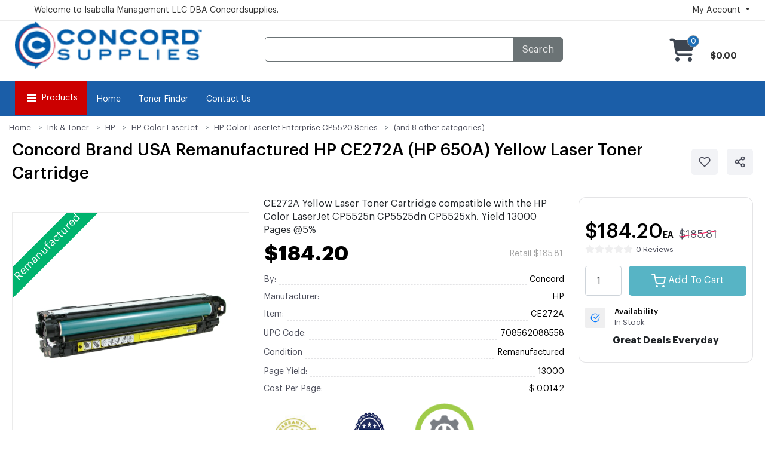

--- FILE ---
content_type: text/html
request_url: https://www.concordsupplies.com/Product/476636/Premium-Plus-Brand-USA-Remanufactured-HP-CE272A-HP-650A-Yellow-Laser-Toner-Cartridge.html
body_size: 170788
content:

	<!-- FontAwesome -->
	<!--link href="/assets/fontawesome/webfonts/fontawesome.css" rel="stylesheet"-->
	<link href="https://cdnjs.cloudflare.com/ajax/libs/font-awesome/6.4.0/css/all.min.css" rel="stylesheet">
	<!-- ~~~~~~~~~~~~~~~~~ Vendor CSS ~~~~~~~~~~~~~~~~~ -->
	<link rel="stylesheet" href="/css/vendor/bootstrapv5-0-2/bootstrapv5-0-2.css">
	<!-- ~~~~~~~~~~~~~~~~~ Style CSS ~~~~~~~~~~~~~~~~~ -->
    <link rel="stylesheet" href="/css/main.min2.css">
	<link rel="stylesheet" href="/xml/settings/Style_ProductRibbons.css">
		
<style>
		.search-products-top {
			background-color: #fafafa;
			border-bottom: px solid #f5f5f5;
			padding-left:10px;
			padding-right:10px;
			padding-top:0px;
			padding-bottom:10px;
		}
		.mysearch-row { 
			background-color: #fafafa;
			
		} 
		.mysearch-product-wrapper { 
			padding:5px;
			background-color: #fafafa;
			
		} 
		.mysearch { 
			padding-top:10px;
			background-color: #fff;
			border: 2px solid #efefef;
			border-radius:5px;
			z-index: 1001;
		} 

		
		.mysearch:hover { 
			padding-top:10px;
			background-color: #fff;
			border: 2px solid #a0a0a0;
			border-radius:5px;
			z-index: 1001;
		} 
		.ta-search-desc { 
			font-size: 14px;
			color:Black;
			
		} 

		.ta-price{ 
			font-size: 14px;
			color:red;
			font-weight:Bold;
		} 
	@media screen and (min-width: 991px) {
		.ui-autocomplete {
			z-index: 999;
			top: 49px;
			height: 465px;
			width: 220px;
			max-width: 220px;
			position: absolute;
			left: 0px;
			
			background-color: #fff;
			border-left: 1px dotted #a0a0a0;
			border-bottom: 1px dotted #a0a0a0;
			border-top: 1px dotted #a0a0a0;
			border-radius:0px 0px 0px 5px;
			font-size: 14px;
			background: #fff;
			overflow: auto;
			box-shadow: 0 6px 6px 0 rgba(0,0,0,.3);
			margin-left:10px;
		}

		#searchProd{
			position: absolute;
			z-index: 999999999;
			top:-25px;
			left: 235px;
			width: 640px;
			height: 465px;
			padding: 10px;
			box-shadow: 0 6px 6px 0 rgba(0,0,0,.3);
			border-right: 1px dotted #a0a0a0;
			border-bottom: 1px dotted #a0a0a0;
			border-top: 1px dotted #a0a0a0;
			border-radius:0px 5px 5px 0px;
			overflow: auto;
			background-color:  #fafafa;
		 }

		.ui-menu .ui-menu-item a{
			color:Black;
			font-size: 12px;
			text-decoration: none;
			padding-top:5px;
			display: block;
			padding:5px;
			max-width:150px;
			width:150px;
		}
		.ui-state-focus
		{
			color:#ffffff;
			font-weight: bold;
			cursor: pointer;
			background-color: #fafafa;
		}
		.ui-menu-item:hover {
			color:#ebebeb;
			font-weight: normal;
			cursor: pointer;
			background-color:  #fafafa;
			text-decoration: underline;
		}
	}
	@media screen and (max-width: 990px) {
		.ui-autocomplete {
			z-index: 999;
			top: 149px;
			height: 465px;
			width: 220px;
			max-width: 220px;
			position: absolute;
			left: 0px;
			
			background-color: #000;
			border-left: 1px dotted #a0a0a0;
			border-bottom: 1px dotted #a0a0a0;
			border-top: 1px dotted #a0a0a0;
			border-radius:0px 0px 0px 5px;
			font-size: 14px;
			background: #fff;
			overflow: auto;
			box-shadow: 0 6px 6px 0 rgba(0,0,0,.3);
			margin-left:10px;
		}

		#searchProd{
			display:hidden;
		 }

		.ui-menu .ui-menu-item a{
			display:hidden;
		}

		.ui-state-focus
		{
			display:hidden;
		}
		.ui-menu-item:hover {
			display:hidden;
		}
	}

	</style>
 

  
  
  

<!DOCTYPE html>
<html lang="en">
<head>
	<meta charset="UTF-8">
    <meta http-equiv="X-UA-Compatible" content="IE=edge">
    <meta name="viewport" content="width=device-width, initial-scale=1.0">
   	<title>Concord Brand USA Remanufactured  HP CE272A (HP 650A) Yellow Laser Toner Cartridge www.concordsupplies.com</title>
	<meta name="robots" content="follow" />
    <meta name="description" content="Concord CE272A CE272A Yellow Laser Toner Cartridge compatible with the HP Color LaserJet CP5525n  CP5525dn  CP5525xh. Yield 13000 Pages @5% Isabella Management LLC DBA Concordsupplies." />
	<meta name="Keyword" content="Concord CE272A HP 650A CE272A Remanufactured Yellow Toner Cartridge HP Color LaserJet CP5520 CP5525N CP5525DN CP5525XH Colorsphere M750n M750dn M750xh" />
    <meta http-equiv="Cache-control" content="public">
	<meta http-equiv="Content-Type" content="text/html;charset=ISO-8859-1">
	<link rel="stylesheet" href="/fonts/Inter/inter-fontfaces.css">
	
    <link rel="shortcut icon" type="image/x-icon" href="/images//Concord_Favicon.png">
	<!-- Global site tag (gtag.js) - Google Analytics -->
<script async src="https://www.googletagmanager.com/gtag/js?id=UA-50901805-1"></script>
<script>
  window.dataLayer = window.dataLayer || [];
  function gtag(){dataLayer.push(arguments);}
  gtag('js', new Date());

  gtag('config', 'UA-50901805-1');
</script>



<!-- Facebook Pixel Code -->
<script>
!function(f,b,e,v,n,t,s){if(f.fbq)return;n=f.fbq=function(){n.callMethod?
n.callMethod.apply(n,arguments):n.queue.push(arguments)};if(!f._fbq)f._fbq=n;
n.push=n;n.loaded=!0;n.version='2.0';n.queue=[];t=b.createElement(e);t.async=!0;
t.src=v;s=b.getElementsByTagName(e)[0];s.parentNode.insertBefore(t,s)}(window,
document,'script','https://connect.facebook.net/en_US/fbevents.js');
fbq('init', '227043107804811'); // Insert your pixel ID here.
fbq('track', 'PageView');
</script>
<noscript><img height="1" width="1" style="display:none"
src="https://www.facebook.com/tr?id=227043107804811&ev=PageView&noscript=1"
/></noscript>
<!-- DO NOT MODIFY -->
<!-- End Facebook Pixel Code -->
	
</head>
	<style >
		.wraper3 {
			width:100%;
			padding:0px;
			margin: auto;
			
		}
		.outer-container {
			width:100%;
			text-align: left;
			margin: auto;
			padding-left:0px;
			padding-right:0px;
			margin:auto;
		}
		.inter-container {
			max-width:1250px;
			width:100%;
			text-align: left;
			margin: auto;
			padding-left:10px;
			padding-right:10px;
			
		}
	</style>
	

	<body class="wraper3">
	<style>
		#printerdetails { width: 900px; height: 850px; padding: 0; }
		#scaled-frame { width: 900px; height: 850px; border: 0px; padding: 0; }
		#scaled-frame {
			zoom: 0.75;
			-moz-transform: scale(0.75);
			-moz-transform-origin: 0 0;
			-o-transform: scale(0.75);
			-o-transform-origin: 0 0;
			-webkit-transform: scale(0.75);
			-webkit-transform-origin: 0 0;
		}

		@media screen and (-webkit-min-device-pixel-ratio:0) {
		 #scaled-frame  { zoom: 1.285;  }
		}
	</style>


<!-- PrinterDetails -->
	<div class="modal fade" class="printerdetails" id="printerdetails" tabindex="-1" role="dialog" style="height:830px;width: 900px;">
		<div class="modal-dialog" role="document">
			<div class="modal-content" style="border:1px solid #efefef; border-radius:5px;height:830px;width: 870px;">
				<div class="printerdetails-content" style="margin:0px; padding:0px; height:830px;">
					<iframe name="myframedeca" id="scaled-frame" style="height:850px;" title="Details"></iframe>
				</div>
				<button type="button" class="close" data-dismiss="modal" aria-label="Close"><span aria-hidden="true"><i class="fa fa-times" aria-hidden="true"></i></span></button>
			</div>
		</div>
	</div>
	
<!-- favorites/wishlist -->
	<div class="modal fade" id="wishlistpopup" tabindex="-1" role="dialog">
		<div class="modal-dialog" role="document">
			<div class="modal-content" style="border:1px solid #efefef; border-radius:5px;">
			<div class="modal-header">
                    <h4 class="modal-title">
                       Your Wishlist & Favorites
                    </h4>
                    <button type="button" class="btn btn-icon-only" data-dismiss="modal">
                        <svg xmlns="https://www.w3.org/2000/svg" width="24" height="24" viewBox="0 0 24 24" fill="none" stroke="currentColor" stroke-width="2" stroke-linecap="round" stroke-linejoin="round" class="feather feather-x">
                            <line x1="18" y1="6" x2="6" y2="18"></line>
                            <line x1="6" y1="6" x2="18" y2="18"></line>
                        </svg>
                    </button>
                </div>
				<div class="wishlistpopup-content" style="max-height:750px; min-height:450px; overflow-y: scroll;overflow-x: hidden;">
					
				</div>
			</div>
		</div>
	</div>
<!-- Add to Cart popup -->

<!-- Newsletter Signup -->
	<div class="modal fade" id="mynewslettersignup" tabindex="-1" role="dialog">
		<div class="modal-dialog" role="document">
			<div class="modal-content" style="border:1px solid #efefef; border-radius:5px;">
			<div class="modal-header">
                    <h4 class="modal-title">
                       Newsletter Signup
                    </h4>
                    <button type="button" class="btn btn-icon-only" data-dismiss="modal">
                        <svg xmlns="https://www.w3.org/2000/svg" width="24" height="24" viewBox="0 0 24 24" fill="none" stroke="currentColor" stroke-width="2" stroke-linecap="round" stroke-linejoin="round" class="feather feather-x">
                            <line x1="18" y1="6" x2="6" y2="18"></line>
                            <line x1="6" y1="6" x2="18" y2="18"></line>
                        </svg>
                    </button>
                </div>
				<div class="mynewslettersignup-content" style="max-height:750px; min-height:450px; overflow-y: scroll;overflow-x: hidden;">
					
				</div>
			</div>
		</div>
	</div>


	<!-- Add to Cart popup -->
	<div class="modal fade" id="addtocartpopup" tabindex="-1" role="dialog">
		<div class="modal-dialog" role="document" style="max-width:900px;">
			<div class="modal-content" style="max-width:900px; background-color:#ffffff; color:#000000;">
				<div class="modal-header">
                    <h4 class="modal-title">
                        Shopping Cart
                    </h4>
                    <button type="button" class="btn btn-icon-only" data-dismiss="modal">
                        <svg xmlns="https://www.w3.org/2000/svg" width="24" height="24" viewBox="0 0 24 24" fill="none" stroke="currentColor" stroke-width="2" stroke-linecap="round" stroke-linejoin="round" class="feather feather-x">
                            <line x1="18" y1="6" x2="6" y2="18"></line>
                            <line x1="6" y1="6" x2="18" y2="18"></line>
                        </svg>
                    </button>
                </div>
				<!--div class="modal-header">
				</div-->
				<div class="modal-body" style="width:100%; padding:5px;">
                    <div class="share-product-item" style="padding:0px; width:100%; margin:0px;">
                        <div class="social-media-links" style="padding:0px; width:100%;">
							<div class="addtocartpopup-content" style=" width:100%;min-height:400px;max-height:600px; overflow-y: scroll;overflow-x: hidden;margin:0px; padding:0px;">
							</div>
						</div>
					</div>	
				</div>
			</div>
		</div>
	</div>

	

<!-- quickview -->
       <div id="block-quick-view-popup" class="modal fade" tabindex="-1" role="dialog"  >
		<div class="quick-view-content">
               <a class="popup-btn-close" id="button1close"><i class="fa fa-times" aria-hidden="true"></i></a>
			<div class="quick-view-subcontent" style="height:auto;"></div>
		 </div>
       </div>
<!-- button1close -->
	<script language="javascript">
		$("#button1close").click(function(){
			$("#wishlistpopup").modal("hide");
			$("#block-quick-view-popup").modal("hide");
		});
	</script>	
	<div class="modal fade" id="favoritespopup" tabindex="-1" role="dialog">
		<div class="modal-dialog" role="document">
			<div class="modal-content">
				<div class="modal-header">
                    <h4 class="modal-title">
                        Sign In to Manage Favorites
                    </h4>
                    <button type="button" class="btn btn-icon-only" data-dismiss="modal">
                        <svg xmlns="https://www.w3.org/2000/svg" width="24" height="24" viewBox="0 0 24 24" fill="none" stroke="currentColor" stroke-width="2" stroke-linecap="round" stroke-linejoin="round" class="feather feather-x">
                            <line x1="18" y1="6" x2="6" y2="18"></line>
                            <line x1="6" y1="6" x2="18" y2="18"></line>
                        </svg>
                    </button>
                </div>
				<div class="block-newletter-popup">
					<div class="block-content" style="padding:15px;">
						<p class="text" style="font-size:16px; padding-top:10px;">Please sign in to manage all your favorite products for easy purchase later.</p>
						<div style="width:100%; height:100px; padding-top:20px;">
							<div class="control" style="text-align:center;">
								<a href="/MyAccount/login.asp" />
									<button type="submit" title="Sign In" class="btn">
										<span>Sign In</span>
									</button>
								</a />
								&nbsp;or&nbsp;
								<a href="/myaccount/newaccount.asp" />
									<button type="submit" title="Create an Account" class="btn">
										<span>Create an Account</span>
									</button>
								</a />
							</div>
						</div>
					</div>
				</div>
			</div>
		</div>
	</div>
<!-- end favorites/wishlist -->	
<!-- lazy loader -->
		<script>
			$(document).ready(function () {
			  setTimeout(function () {
				$('.load-delay').each(function () {
				  var imagex = $(this);
				  var imgOriginal = imagex.data('original');
				  $(imagex).attr('src', imgOriginal);
				});
			  }, 1500);
			});
		</script>
		<script>
			$(document).ready(function () {
			  setTimeout(function () {
				$('.load-delay-1000').each(function () {
				  var imagex = $(this);
				  var imgOriginal = imagex.data('original');
				  $(imagex).attr('src', imgOriginal);
				});
			  }, 1000);
			});
		</script>
		<script>
			$(document).ready(function () {
			  setTimeout(function () {
				$('.load-delay-1500').each(function () {
				  var imagex = $(this);
				  var imgOriginal = imagex.data('original');
				  $(imagex).attr('src', imgOriginal);
				});
			  }, 1500);
			});
		</script>
		<script>
			$(document).ready(function () {
			  setTimeout(function () {
				$('.load-delay-2000').each(function () {
				  var imagex = $(this);
				  var imgOriginal = imagex.data('original');
				  $(imagex).attr('src', imgOriginal);
				});
			  }, 2000);
			});
		</script>
		<script>
			$(document).ready(function () {
			  setTimeout(function () {
				$('.load-delay-2500').each(function () {
				  var imagex = $(this);
				  var imgOriginal = imagex.data('original');
				  $(imagex).attr('src', imgOriginal);
				});
			  }, 2500);
			});
		</script>
		<script>
			$(document).ready(function () {
			  setTimeout(function () {
				$('.load-delay-3000').each(function () {
				  var imagex = $(this);
				  var imgOriginal = imagex.data('original');
				  $(imagex).attr('src', imgOriginal);
				});
			  }, 3000);
			});
		</script>
	
	
	<style>
		button.btn-viewcart {
			background: #a2a2a2 none repeat scroll 0 0;
			border: medium none;
			border-radius: 5px;
			color: #ffffff;
			display: block;
			font-size: 16px;
			font-weight: normal;
			line-height: 20px;
			padding: 2px 2px;
			text-align: center;
			text-transform: capitalize;
			white-space: nowrap;
			transition: all 0.7s ease 0s;
		}
		button.btn-viewcart:Hover {
			background: #31629f none repeat scroll 0 0;
			color:#ffffff;
			font-weight: normal;
		}
	</style>
	<style>
		button.btn-checkout {
			background: #a2a2a2 none repeat scroll 0 0;
			border: medium none;
			border-radius: 5px;
			color: #ffffff;
			display: block;
			font-size: 16px;
			font-weight: normal;
			line-height: 20px;
			padding: 2px 2px;
			text-align: center;
			text-transform: capitalize;
			white-space: nowrap;
			transition: all 0.7s ease 0s;
		}
		button.btn-checkout:Hover {
			background: #31629f none repeat scroll 0 0;
			color:#ffffff;
			font-weight: normal;
		}
	</style>
		
	<style>
		
			.search-products-top {
				background-color: #fafafa;
				border: 1px solid #a0a0a0;
				padding-left:10px;
				padding-right:10px;
				padding-top:0px;
				padding-bottom:10px;
				height:70px;
			}
			.mysearch-row { 
				background-color: #fafafa;
				
			} 
			.mysearch-product-wrapper { 
				padding:5px;
				background-color: #fafafa;
				
			} 
			.mysearch { 
				padding-top:10px;
				background-color: #fff;
				border: 2px solid #efefef;
				border-radius:5px;
				z-index: 1001;
			} 

			
			.mysearch:hover { 
				padding-top:10px;
				background-color: #fff;
				border: 2px solid #a0a0a0;
				border-radius:5px;
				z-index: 1001;
			} 
			.ta-search-desc { 
				font-size: 14px;
				color:Black;
				
			} 

			.ta-price{ 
				font-size: 14px;
				color:red;
				font-weight:Bold;
			} 
		@media screen and (min-width: 991px) {
			.ui-autocomplete {
				z-index: 999;
				top: 49px;
				height: 465px;
				width: 220px;
				max-width: 220px;
				position: absolute;
				left: 0px;
				
				background-color: #fff;
				border-left: 1px dotted #a0a0a0;
				border-bottom: 1px dotted #a0a0a0;
				border-top: 1px dotted #a0a0a0;
				border-radius:0px 0px 0px 5px;
				font-size: 14px;
				background: #fff;
				overflow: auto;
				box-shadow: 0 6px 6px 0 rgba(0,0,0,.3);
				margin-left:10px;
			}

			#searchProd{
				position: absolute;
				z-index: 999999999;
				top:-25px;
				left: 235px;
				width: 640px;
				height: 465px;
				padding: 10px;
				box-shadow: 0 6px 6px 0 rgba(0,0,0,.3);
				border-right: 1px dotted #a0a0a0;
				border-bottom: 1px dotted #a0a0a0;
				border-top: 1px dotted #a0a0a0;
				border-radius:0px 5px 5px 0px;
				overflow: auto;
				background-color:  #fafafa;
			 }

			.ui-menu .ui-menu-item a{
				color:Black;
				font-size: 12px;
				text-decoration: none;
				padding-top:5px;
				display: block;
				padding:5px;
				max-width:150px;
				width:150px;
			}
			.ui-state-focus
			{
				color:#ffffff;
				font-weight: bold;
				cursor: pointer;
				background-color: #fafafa;
			}
			.ui-menu-item:hover {
				color:#ebebeb;
				font-weight: normal;
				cursor: pointer;
				background-color:  #fafafa;
				text-decoration: underline;
			}
		}
		@media screen and (max-width: 990px) {
			.ui-autocomplete {
				z-index: 999;
				top: 149px;
				height: 465px;
				width: 220px;
				max-width: 220px;
				position: absolute;
				left: 0px;
				
				background-color: #000;
				border-left: 1px dotted #a0a0a0;
				border-bottom: 1px dotted #a0a0a0;
				border-top: 1px dotted #a0a0a0;
				border-radius:0px 0px 0px 5px;
				font-size: 14px;
				background: #fff;
				overflow: auto;
				box-shadow: 0 6px 6px 0 rgba(0,0,0,.3);
				margin-left:10px;
			}

			#searchProd{
				display:hidden;
			 }

			.ui-menu .ui-menu-item a{
				display:hidden;
			}

			.ui-state-focus
			{
				display:hidden;
			}
			.ui-menu-item:hover {
				display:hidden;
			}
		}

		</style>
	 

	  
	  
	  
	
	
	<style>
		
		@media (max-width: 1699px) and (min-width: 992px){
		  .width-33{
			width: 33.33%;
		  }
		}
		@media (max-width: 991px) and (min-width: 768px){
		  .hidden-sm {
			  display: none!important;
		  }
		}
		@media (min-width: 992px){
		  .hidden-md{
			display: none !important;
		  } 
		}
		@media (max-width: 991px){
		  .padding-left-5{
			padding-left: 15px;
		  }
		  .padding-right-5{
			padding-right: 15px;
		  }
		  .hidden-sm{
			display: none !important;
		  }
		}
		@media (max-width: 767px) {
		  .float-none{
			float: none;
		  }
		  .hidden-xs {
			display: none!important;
		  }
		}
		@media (max-width: 480px) {
		  .col-xs-6, 
		  .col-xs-7, 
		  .col-xs-5 {
			width: 100%;
		  }
		  .hidden-mobile{
			display: none !important;
		  }
		  .padding-left-10{
			padding-left: 15px;
		  }
		  .padding-right-10{
			padding-right: 15px;
		  }
		}

		/***header-top****/
		.header-opt-1 .header-top {
			background-color: #f9f9f9;
			padding: 0;
		}
		.header-opt-1 .header-top a{
		  font-size: 13px;
		  line-height: 33px;
		  color: #555;
		  font-weight: 500;
		}
		.header-opt-1 .header-top a:hover,
		.header-opt-1 .header-top a:hover .fa{
		  color: #31629f;
		  background-color:transparent;
		}
		.header-top .parent-megamenu>li>a{
		  color: #333;
		  padding: 0 15px;
		  line-height: 30px;
		  white-space: nowrap;
		}
		.header-opt-1 .header-top .fa-user{
		  margin-right: 5px;
		  color: #555;
		}
		.header-opt-1 .nav-top-left {
			float: left;
			color: #555;
		}
		.header-opt-1 .nav-top-left>li {
			position: relative;
			padding: 0 10px;
			display: inline-block;
		}
		.header-opt-1 .nav-top-left>li:first-child{
		  padding-left: 0;
		}
		.header-opt-1 .nav-top-right{
		  float: right;
		  color: #555;
		}
		.header-opt-1 .nav-top-right>li {
			position: relative;
			padding: 0 18px;
			display: inline-block;
		}
		.header-opt-1 .nav-top-right>li:last-child{
		  padding-right: 0;
		}
		.header-opt-1 .nav-top-right > li:after{
		  position: absolute;
		  content: "";
		  display: inline-block;
		  top: 9px;
		  right: 0;
		  width: 1px;
		  height: 15px;
		  background: #ddd;
		}
		.header-opt-1 .nav-top-right > li:last-child:after{
		  display: none;
		}
		.header-opt-1 .nav-top-right .menu-item-has-children img{
		  margin-right: 5px;
		}
		.parent-megamenu{
		   position: absolute;
		  left: 0;
		  z-index: 1000;
		  float: left;
		  text-align: left;
		  list-style: none;
		  background: #fff;
			  -webkit-box-shadow: 0 6px 12px rgba(0,0,0,.175);
			box-shadow: 0 6px 12px rgba(0,0,0,.175);
		}
		.menu-item-has-children .parent-megamenu{
		  margin: 0;
		  border-radius: 0;
		  min-width: 122px;
		  border: none;
		  -webkit-transition: all 0.5s ease-in-out;
		  -moz-transition: all 0.5s ease-in-out;
		  -o-transition: all 0.5s ease-in-out;
		  transition: all 0.5s ease-in-out;
		  display: block;
		  opacity: 0;
		  visibility: hidden;
		  padding: 7px 0 20px 0;
		  box-shadow: 0 0px 5px 2px rgba(0,0,0,.175);
		}
		.block-minicart .parent-megamenu{
			min-width: 307px;
			right: 0;
			left: inherit;
		  
		  border-top-right-radius: 0;
			border-top-left-radius: 0;
			border-bottom-left-radius: 10px;
			border-bottom-right-radius: 10px;
			padding: 30px 20px;
			margin-top: 0px;
			display: block;
			opacity: 0;
			visibility: hidden;
			border-top: 3px solid #31629f;
			-webkit-transition: opacity 0.5s, -webkit-transform 0.5s;
			transition: opacity 0.5s, transform 0.5s;
			-webkit-transform: translate(0,40px);
			-moz-transform: translate(0,40px);
			-o-transform: translate(0,40px);
			-ms-transform: translate(0,40px);
			transform: translate(0,40px);
		}
		.block-minicart .parent-megamenu:before {
				content: "";
			height: 0;
			width: 0;
			border-bottom: 9px solid #31629f;
			border-left: 8px solid transparent;
			border-right: 8px solid transparent;
			position: absolute;
			top: 0;
			right: 21px;
			margin-top: -11px;
		}
		.block-minicart:hover .parent-megamenu{
		  top: 100%;
		  opacity: 1;
		  visibility: visible;
		  -webkit-transform: translate(0,0);
			-moz-transform: translate(0,0);
			-o-transform: translate(0,0);
			-ms-transform: translate(0,0);
			transform: translate(0,0);
		}
		.menu-item-has-children:hover .parent-megamenu{
		  top: 100%;
		  display: block;
		  opacity: 1;
		  visibility: visible;
		  -webkit-transition: all 0.5s ease-in-out;
		  -moz-transition: all 0.5s ease-in-out;
		  -o-transition: all 0.5s ease-in-out;
		  transition: all 0.5s ease-in-out;
		}
		minicart-content-wrapper .subtitle{
		  font-weight: bold;
		  color: #333;
		  text-transform: uppercase;
		  font-size: 13px;
		  margin-bottom: 20px;
		}
		.minicart-content-wrapper span{
		  color: #31629f;
		  text-decoration: none;
		}
		.minicart-content-wrapper .product-innfo{
		  position: relative;
		}
		.minicart-content-wrapper .product-inner{
		  border-bottom: 1px solid #e6e6e6;
		  padding: 7px 0 17px 0;
		  list-style: none;
		}
		.minicart-content-wrapper .product-inner:last-child{
		  padding-bottom: 44px;
		}
		.minicart-content-wrapper .product-name {
			max-width: 200px;
			margin-bottom: 0;
			font-size:14px;
			text-decoration: none;
			color:#000;
		}
		.minicart-content-wrapper .product-name a {
			max-width: 200px;
			margin-bottom: 0;
			font-size:14px;
			text-decoration: none;
			color:#000;
		}
		.minicart-content-wrapper .product-name a:hover {
			max-width: 200px;
			margin-bottom: 0;
			font-size:14px;
			text-decoration: none;
			color:#333;
		}
		.minicart-content-wrapper .price-dark ins,
		.minicart-content-wrapper span.price,
		.minicart-content-wrapper .price ins{
		  font-size: 15px;
		  text-decoration: none;
		}
		.remove {
			position: absolute;
			top: 0;
			right: 0;
			color: #888;
		}
		.minicart-content-wrapper .price del{
		  font-size: 13px;
		  text-decoration: line-through;
		}
		.minicart-content-wrapper .subtotal span{
		  font-size: 13px;
		  color: #666;
		  text-decoration: none;
		}
		.minicart-content-wrapper .subtotal{
		  margin-top: 18px;
		  margin-bottom: 16px;
		  text-transform: uppercase;
		}
		.minicart-content-wrapper .subtotal .price{
		  font-size: 18px;
		  font-weight: 600;
		  color: #333;
		}
		.btn-viewcart,
		.btn-checkout{
		  font-size: 13px;
		  text-transform: uppercase;
		  color: #fff;
		  font-weight: 600;
		  background-color: #aaaaaa;
		  border-radius: 4px;
		  padding: 9px 30px;
		}
		/*.btn-checkout{
		  margin-left: 2px;
		}*/
		.btn-viewcart:hover,
		.btn-checkout:hover{
		  background-color: #31629f;
		  color: #fff;
		}
		/****header-nav****/
		.header-content {
			/*padding: 20px 0 10px 0; orginal */
			padding: 0px 0 0px 0;
		}
		.header-content .nav-left{
		  padding-top: 10px;
		}
		.block-search{
		  border-left: 1px solid #e6e6e6;
		  border-top: 1px solid #e6e6e6;
		  border-bottom: 1px solid #e6e6e6;
		  border-radius: 4px;
		  text-align: center;
		  margin:0px auto;
		  width: 661px;
		}
		.block-search-btn-div{
		  border-right: 1px solid #e6e6e6;
		  border-top: 1px solid #e6e6e6;
		  border-bottom: 1px solid #e6e6e6;
		  border-radius: 4px;
		  text-align: center;
		  margin:0px auto;

		}
		.block-search.style2{
		  width: 661px;
		}
		.block-search .block-content{
		  width: 661px
		}
		.categori-search{
		  display: inline-block;
		}
		.categori-search-option {
			border: none;
			width: 145px;
			font-size: 13px;
			height: 45px;
			padding: 0 17px 0 24px;
			color: #888;
		}

		.categori-search-option:focus{
		  outline: none;
		}
		.form-search {
			display: inline-block;
		}
		.form-search .form-control{
			width: 661px;
			/*width: 419.899px;*/
			display: inline-block;
			border: none;
			font-size: 13px;
			box-shadow: none;
			/*border-left: 1px solid #e6e6e6;*/
			border-radius: 0;
		}
		.block-search.style2 .form-search .form-control{
		  width: 661px;
		}
		.box-group .btn-search{
		  height: 43px;
		  background-color: #31629f;
		  color:#fff;
		  vertical-align: inherit;
		  margin-right: -1px;
		  font-size: 13px;
		  text-transform: uppercase;
		  width: 87px;
		  border-bottom-left-radius: 0;
		  border-top-left-radius: 0;
		}
		.block-minicart{
		  float: right;
		  padding: 12px 0 15px 0;
		}
		.wishlist-minicart,
		.search-hidden{
		  font-size: 22px;
		  display: inline-block;
		  padding-top: 13px;
		}
		.search-hidden{
		  margin-right: 20px;
		  font-size: 24px;
		  float: left;
		}
		.search-hidden .pe-7s-search{
		  font-weight: 600;
		}
		
		.chosen-container {
			width: 145px !important;
		}
		.chosen-container-single .chosen-default,
		.chosen-container-active.chosen-with-drop .chosen-single,
		.chosen-container-single .chosen-single{
		  border:none;
		  box-shadow: none;
		  background: #fff;
		  padding-left: 0;
		}
		.chosen-container-single .chosen-search{
		  display: none;
		}
		.chosen-container .chosen-results li.group-result {
			display: list-item;
			font-weight: normal;
			cursor: default;
			text-align: left;
			padding-left: 23px;
		}
		.chosen-container .chosen-results li.active-result{
		  text-align: left;
		  padding: 5px 20px;
		  color: #666;
		  padding-left: 41px;
		}
		.chosen-container .chosen-results li.highlighted{
		  background-color: #f0f2f5;
		  background-image:none;
		  color: #000;
		  font-size: 13px;
		}
		.chosen-container-single .chosen-drop{
		  min-width: 234px;
		  margin-top: 10px;
		  border: 1px solid #e6e6e6;
		  border-radius: 0;
		  box-shadow: none;
		}
		.chosen-container .chosen-results li.active-result:first-child,
		.chosen-container .chosen-results li.active-result.highlighted:first-child{
		  background-color: #f0f2f5;
		  color: #000;
		  font-weight: 600;
		   padding-left: 15px;
		}
		.chosen-container .chosen-results{
		  padding: 0;
		}


		.toolbar-option .toolbar-per .chosen-container-single .chosen-single div b:before{
		  right: 30px;
		}
		.toolbar-option .chosen-container{
		  width: 162px !important;
		  border:1px solid #e6e6e6;
		}
		.toolbar-option .toolbar-per .chosen-container{
		  width: 142px !important;
		}
		.toolbar-option .chosen-container-single .chosen-single{
		  height: 33px;
		  line-height: 33px;
		  border-radius: 2px;
		}
		.toolbar-option .chosen-container-single .chosen-single span{
		  margin-left: 22px;
		  color: #666;
		}
		.toolbar-option .chosen-container-single .chosen-drop{
		  margin-top: 0;
		  min-width: 161px;
		}
		.toolbar-option .toolbar-per .chosen-container-single .chosen-drop{
		  min-width: 140px;
		}
		.toolbar-option .chosen-container .chosen-results{
		  margin: 0;
		}
		.chosen-container-single .chosen-single span{
		  margin-right: 0;
		}
		.chosen-container-single .chosen-single div{
		  width: 40px;
		  top: 2px;
		  color: #aaa;
		}
		@media (max-width: 480px) {
		  .nav-top-left .parent-megamenu{
			left: inherit;
			right: 0;
		  }
		}
		/*****menu-bar****/
		.header-menu-nav-inner {
			display: table;
			width: 100%;
		}
		/*.header-menu-nav.menu-style-2 .header-menu-nav-inner {
			display: table-cell;
			width: 100%;
			vertical-align: middle;
		}*/
		.header-menu-nav.menu-style-1 .header-menu,
		.header-menu-nav.menu-style-2 .header-menu,
		.header-menu-nav.menu-style-3 .header-menu{
		  display: table-cell;
		  vertical-align: middle;
		}
		.header-menu-nav.menu-style-2{
		  background-color: #f6f6f6;
		  margin: 0px 0 0px 0;
		}
		.header-menu-nav.menu-style-2 .header-nav .menu-item-has-children{
		  line-height: 50px;
		  padding-bottom: 0;
		  padding-top: 0;
		}
		.header-menu-nav.menu-style-2 .header-nav .menu-item-has-children:nth-child(2){
		  padding-left: 20px;
		}
		.header-menu-bar{
		  margin: 0px 0 5px 0;
		}
		.header-menu-nav{
		  z-index: 33;
		}
		.header-menu-nav.menu-style-1 {
			margin-top: -5px;
		}
		.header-nav > li,
		.header-nav .menu-item-has-children{
		  display: inline-block;
		  padding: 0 17px;
		  position: relative;
		  /*height: 40px;*/
		  line-height: 30px;
		}
		.header-nav .menu-item-has-children:nth-child(2){
		  padding-left: 0px;
		}
		.header-nav .menu-item-has-children:last-child{
		  padding-right: 0;
		}
		.header-nav > li a,
		.header-nav .menu-item-has-children a{
		  font-weight: bold;
		  text-transform: uppercase;
		  font-size: 13px;
		}


		.header-nav li a:hover{
		  color: #31629f;
		  background-color: transparent;
		}
		.submenu-banner .col-md-4{
		  width: 240px;
		}
		.submenu-banner-menu-3 .col-md-4{
		  padding-bottom: 27px;
		  width: 294px;
		}
		.submenu.parent-megamenu.megamenu{
		  padding: 38px 20px 60px 20px;
		  background-position: center;
		  background-repeat: no-repeat;
		  background-size: contain;
		}
		.menu-style-1 .header-nav .menu-item-has-children:nth-child(4) .submenu.parent-megamenu.megamenu{
		 
		  width: 900px;
		}
		.menu-style-1 .header-nav .menu-item-has-children:nth-child(5) .submenu.parent-megamenu.megamenu{
		  
		  width: 1699px;
		}
		.menu-style-2 .header-nav .menu-item-has-children:nth-child(4) .submenu.parent-megamenu.megamenu,
		.menu-style-3 .header-nav .menu-item-has-children:nth-child(4) .submenu.parent-megamenu.megamenu{
		  width:900px;
		}
		.item-megamenu-sub .submenu.parent-megamenu.megamenu{
		  padding-bottom: 20px;
		}
		.dropdown-menu-title{
		  color: #333;
		  font-size: 13px;
		  font-weight: bold;
		  text-transform: uppercase;
		}
		.submenu .menu{
		  padding-left: 0;
		}
		.submenu .menu-item{
		  border-bottom: 1px solid #e6e6e6;
		  margin: 0 15px;
		  line-height: 34px;
		}
		.submenu.megamenu .menu-item{
		  margin: 0;
		}
		.submenu .submenu-banner .menu-item{
		  padding: 0;
		  line-height: 24px;
		  list-style: none;
		}
		.submenu .menu-item:last-child{
		  border-bottom: none;
		}
		.submenu .menu-item a,
		.submenu > .menu-item a{
			font-size: 13px;
			color: #666;
			font-weight: normal;
			text-transform: none;
			padding: 6px 0;
			display: inline-block;
			white-space: nowrap;
		}
		.submenu > .menu-item a{
		  padding: 0;
		}
		.header-nav .dropdown-menu-info .shop-now{
		  padding: 0px 18px;
		  font-weight: 600;
		  margin-top: 97px;
		  margin-left: 19px;
		}
		.info-big{
		  color: #f02222;
		  font-size: 40px;
		  font-weight: bold;
		  text-transform: uppercase;
		}
		.info-big span{
		  font-size: 16px;
		}
		.info-small {
			display: inline-block;
			line-height: 16px;
		}
		.title-theme{
		  display: table-cell;
		  vertical-align: middle;
		  line-height: 50px;
		  text-align: right;
		  width: 82px;
		  font-size: 13px;
		  font-weight: bold;
		  color: #333;
		  text-transform: uppercase;
		}
		.header-menu-nav.menu-style-2 .header-nav .menu-item-has-children:first-child{
		  padding-left: 20px;
		}
		@media (max-width: 2499px) {
		  .header-nav .dropdown-menu-info .shop-now{
			margin-top: 133px;
		  }
		}
		/********menu-mobile*******/
		.header-menu-nav .menu-on-mobile {
			background: #31629f;
			height: 51px;
			width: 160px;
			display: block;
			float: left;
			line-height: 50px;
			color: #fff;
			text-transform: uppercase;
			text-align: center;
			font-weight: 600;
		}
		.header-menu-nav.menu-style-2 .menu-on-mobile{
		  float: right;
		}
		.menu-on-mobile .btn-open-mobile.home-page{
			  padding-top: 18px;
			padding-left: 23px;
			width: 40px;
		}
		@media (max-width: 1699px) {
		  .submenu-banner-menu-3 .col-md-4{
			width: 220px;
		  } 
		}
		@media (max-width: 991px) {  
		.wishlist-minicart{
		  margin-right: 20px;
		}
		.wishlist-minicart, 
		.search-hidden{
		  padding-top: 15px;
		}
		.wishlist-minicart .fa{
		  vertical-align: top;
		}
		.header-nav{
		  position: fixed;
		  top: 0;
		  bottom: 0;
		  right: -110%;
		  width: 280px;
		  -webkit-box-shadow: rgba(136,136,136,.23) 0 0 3px 0;
		  box-shadow: rgba(136,136,136,.23) 0 0 3px 0;
		  background-color: #fff;
		  z-index: 9999;
		  opacity: 0;
		  visibility: hidden;
		  -webkit-transition: .35s;
		  -o-transition: .35s;
		  transition: .35s;
		  overflow-y: auto;
		  padding: 20px;
		}
		.header-menu-nav.menu-style-2 .header-nav .menu-item-has-children:nth-child(2){
		  padding-left: 0;
		}
		.header-menu-nav .header-nav .menu-item-has-children,
		.header-menu-nav .header-nav li,
		.box-vertical-megamenus .vertical-menu-list > li{
		  display: inline-block;
		  padding: 0;
		  width: 244px;
		  border-bottom: 1px solid #e6e6e6;
		}
		.header-menu-nav .header-nav .menu-item-has-children,
		.header-menu-nav.menu-style-2 .header-nav .menu-item-has-children{
			line-height: 39px;
		}
		.box-vertical-megamenus .vertical-menu-list > li{
		  padding: 8px 0;
		  position: relative;
		}

		.header-nav.has-open{
		  right: 0;
		  visibility: visible;
		  opacity: 1;
		  -webkit-transition: .35s;
		  -o-transition: .35s;
		  transition: .35s;
		}
		.header-menu .submenu.parent-megamenu.megamenu,
		.header-menu .menu-item-has-children .parent-megamenu,
		.box-vertical-megamenus .menu-item-has-children .parent-megamenu{
		  width: 100%!important;
		  box-shadow: none;
		  padding: 20px;
		  background-image: none !important;
		}
		.header-menu .menu-item-has-children .parent-megamenu{
		  padding: 20px 0;
		}
		.submenu .menu-item a{
		  padding:0;
		}
		.vertical-menu-content .submenu .menu-item a{
		  padding: 6px 0;
		}
		.box-vertical-megamenus.style2 .menu-item-has-children .parent-megamenu{
		  padding: 20px 0;
		}
		.header-menu .submenu .menu-item{
		  padding: 0;
		  line-height: 35px;
		  width: 220px;
		}
		.header-menu .menu-item-has-children .parent-megamenu,
		.box-vertical-megamenus .menu-item-has-children .parent-megamenu{
		  position: static;
		  opacity: 1;
		  visibility: visible;
		  display: none;
		}
		.header-menu .menu-item-has-children.open-submenu .parent-megamenu,
		.box-vertical-megamenus .menu-item-has-children.open-submenu .parent-megamenu{
		  display: block;
		  max-width: 240px !important; 
		}
		.header-nav .menu-item-has-children .toggle-submenu,
		.box-vertical-megamenus .menu-item-has-children .toggle-submenu {
			position: absolute;
			display: block;
			height: 46px;
			top: 0;
			left: 0;
			right: 0;
			cursor: pointer;
			text-align: right;
			line-height: 46px;
		}


		}
		/*********vertical-menu*********/
		.header-opt-1 .vertical-menu-content.is-home,
		.index-opt-2 .vertical-menu-content,
		.index-opt-4 .vertical-menu-content{
		  opacity: 1;
		  visibility: visible;
		}
		.vertical-menu-content .menu-item-has-children:nth-child(2) .submenu.parent-megamenu.megamenu{

		  width:900px;
		}
		.vertical-menu-content .menu-item-has-children:nth-child(3) .submenu.parent-megamenu.megamenu{

		  width:900px;
		}
		.vertical-menu-content .menu-item-has-children:nth-child(6) .submenu.parent-megamenu.megamenu{

		  width:900px;
		}
		/*.header-opt-1 .vertical-menu-content,*/
		.index-opt-2 .vertical-menu-content.is-home,
		.index-opt-3 .vertical-menu-content.is-home,
		.index-opt-4 .vertical-menu-content.is-home,
		.page-inner .vertical-menu-content.is-home,
		.page-blog .vertical-menu-content.is-home,
		.page-product .vertical-menu-content.is-home,
		.index-opt-4 .sticky-menu-transform .vertical-menu-content.is-home{
		  opacity: 0;
		  visibility: hidden;
		}
		.box-vertical-megamenus{
		  display: table-cell;
		  vertical-align: middle;
		  width: 270px;
		  position: relative;
		  cursor: pointer;
		}
		.box-vertical-megamenus .title{
			font-size: 14px;
			color: #fff;
			text-transform: uppercase;
			background-color: #31629f;
			padding: 16px 20px 16px 23px;
			font-weight: 600;
			margin-bottom: 0;
			float: left;
			height: 51px;
			width: 270px;
		}
		.btn-open-mobile{
		  margin-right: 25px;
		  float: left;
		  width: 16px;
		  padding-top: 3px;
		}
		.btn-open-mobile span {
			display: block;
			width: 100%;
			margin-bottom: 3px;
			background-color: #ffffff;
			height: 2px;
		}
		.menu-on-mobile.hidden-md.style2{
		  float: right;
		}
		.menu-on-mobile.style2 .btn-open-mobile span{
		  background-color: #222;
		  margin-bottom: 5px;
		}
		.menu-on-mobile.style2 .btn-open-mobile.home-page{
		  width: 25px;
		  padding: 0;
		  margin: 18px 0 0 30px;
		  cursor: pointer;
		}
		.vertical-menu-content{
		  border: 1px solid #e6e6e6;
		  background-color: #fff;
		  border-bottom-left-radius: 3px;
		  border-bottom-right-radius: 3px;
		  position: absolute;
		  width: 270px;
		  z-index: 999;
		  top: 100%;
		  left: 0;
		  visibility: hidden;
		  opacity: 0;
		  -webkit-transition: .35s;
		  -o-transition: .35s;
		  transition: .35s;
		}
		.box-vertical-megamenus.has-open .vertical-menu-content{
		  opacity: 1;
		  visibility: visible;
		  }
		.vertical-menu-list{
		  position: relative;
		}
		.vertical-menu-list li{
			border-bottom: 1px solid #e6e6e6;
			margin: 0 20px;
			padding: 8px 0;
			list-style: none;
			position: relative;
		}
		.vertical-menu-list .menu-item-has-children .parent-megamenu{
		  left: 100%;
		  opacity: 0;
		  top: -5px;
		}
		.vertical-menu-list .menu-item-has-children .parent-megamenu:before{
		  position: absolute;
		  content: '';
		  right: 100%;
		  top: 0;
		  bottom: 0;
		  width: 20px;
		  height: 100%;
		}
		.vertical-menu-list> .menu-item-has-children:hover .parent-megamenu{
		  opacity: 1;
		  left: calc( 100% + 20px );
		}
		.box-vertical-megamenus.style2 .vertical-menu-list .menu-item-has-children:hover .parent-megamenu{
		  top: -1px;
		}
		.vertical-menu-list li:first-child{
		  margin-top: 4px;
		}
		.vertical-menu-list li:last-child{
		  border-bottom: none;
		  margin-bottom: 32px;
		}
		.vertical-menu-list li a{
		  color: #555;
		}
		.box-vertical-megamenus.style2 .vertical-menu-content{
		  position: static;
		}
		.box-vertical-megamenus.style2 .vertical-menu-list li{
		  width: 228px;
		  display: inline-block;
		}
		.box-vertical-megamenus.style2 .vertical-menu-list li:last-child{
		  margin-bottom: 14px;
		}
		@media (max-width: 9999px){
		  .header-opt-1 .vertical-menu-content.is-home,
		  .box-vertical-megamenus .vertical-menu-content{
			opacity: 0;
			visibility: hidden;
		  }
		  .header-opt-1 .has-open .vertical-menu-content.is-home{
			opacity: 1;
			visibility: visible;
		  }
		}
		@media (max-width: 991px) {
		  .header-opt-1 .vertical-menu-content.is-home,
		  .index-opt-3 .header-opt-1 .vertical-menu-content.is-home{
			opacity: 0;
			visibility: hidden;
		  }
		  .header-opt-1 .box-vertical-megamenus.has-open .vertical-menu-content{
			opacity: 1;
			visibility: visible;
		  }
		  .btn-close{
			display: inline-block;
			color: #000;
			float: right;
			margin: 20px 115px 10px 0;
			width: 40px;
			height: 40px;
			line-height: 40px;
			text-align: center;
			border:1px solid #e6e6e6;
			position: relative;
			z-index: 222;
		  }
		  .header-menu-nav .header-nav li.btn-close{
			margin:0 97px 15px 0;
			width: 40px;
		  }
		  .box-vertical-megamenus,
		  .box-vertical-megamenus .title{
			width: 62px;
		  }
		  .box-vertical-megamenus .title-menu{
			display: none;
		  }
		  .vertical-menu-content{
			position: fixed;
			top: 0;
			bottom: 0;
			left: -110%;
			width: 280px;
			-webkit-box-shadow: rgba(136,136,136,.23) 0 0 3px 0;
			box-shadow: rgba(136,136,136,.23) 0 0 3px 0;
			background-color: #fff;
			z-index: 9999;
			opacity: 0;
			visibility: hidden;
			-webkit-transition: .35s;
			-o-transition: .35s;
			transition: .35s;
			overflow-y: auto;
		  }
		  .box-vertical-megamenus.has-open .vertical-menu-content{
			left: 0;
			opacity: 1;
			visibility: visible;
				-webkit-transition: .35s;
			-o-transition: .35s;
			transition: .35s;
		  }
		  .vertical-menu-list li a{
			 display: inline-block;
			position: relative;
			z-index: 222;
		  }
		}
		/*** Sticky menu line***/
		.header-menu-bar.sticky-menu-transform .header-menu-nav {
			
		  position: fixed;
		  -webkit-transform: translateY(-200px);
		  -ms-transform: translateY(-200px);
		  -o-transform: translateY(-200px);
		  transform: translateY(-200px);
		  top: 0;
		  left: 0;
		  right: 0;
		  -moz-transition: all 1s ease;
		  -ms-transition: all 1s ease;
		  -webkit-transition: all 1s ease;
		  -o-transition: all 1s ease;
		  
		}
		.header-menu-bar.sticky-menu .header-menu-nav {
		  background: rgba(255, 255, 255, 0.95) none repeat scroll 0 0;
		  box-shadow: 0 0 5px rgba(229, 229, 229, 0.5);
		  opacity: 1;
		  -webkit-transform: translateY(0);
		  -ms-transform: translateY(0);
		  -o-transform: translateY(0);
		  transform: translateY(0);
		  margin-top: 0; }
		@media (max-width: 1699px) {
		  .header-menu-bar.sticky-menu .header-menu-nav{
			position: relative;
		  }
		}

		/**********home2*******/
		.index-opt-2 .vertical-menu-list li:last-child{
		  margin-bottom: 23px;
		}

		@media (max-width:991px){
		  .header-menu-bar.header-menu-opt-5{
			margin: 0;
		  }
		  .title-theme.transport{
			line-height: 50px;
		  }
		  .main-slide.slide-opt-5 {
			width: 100%;
			margin-top: 0px;
		  }
		  .block-daily-deals.style2 .product-count-down{
			padding-left: 0;
			display: inherit;
		  }
		  .deal-of-day .product-thumb.style1 {
			width: 50%;
			margin: 0 auto;
			float: inherit;
		  }
		  .block-daily-deals.style2 .product-innfo .info-text {
			min-height: 120px;
		  }
		  .promotion-banner.style-2 .banner-img,
		  .promotion-banner.style-2 .banner-img img{
			width: 100%;
		  }
		  .block-bestseller-product.bestseller-opt-5 .product-item.style2 .product-inner{
			padding-bottom: 30px;
		  }
		  .block-bestseller-product.bestseller-opt-5 .product-item.style2 .product-thumb{
			float: inherit;
		  }
		  .site-main-sidebar .box-vertical-megamenus .title-menu{
			display: block;
		  }
		  .box-vertical-megamenus.style2 .title, .box-vertical-megamenus.style2 .vertical-menu-content {
			width: 219px;
		  }
		  .box-vertical-megamenus.style2 .vertical-menu-list li{
			width: 228px;
		  }
		  .box-vertical-megamenus.style2 .vertical-menu-content{
			opacity: 0;
			visibility: hidden;
			position: fixed;
		  }
		  .box-vertical-megamenus.style2.has-open .vertical-menu-content{
			opacity: 1;
			visibility: visible;
			width: 280px;
		  }
		  .site-main-sidebar .block-latest-roducts-content .product-item.style1 .product-innfo {
			padding-left: 0;
		  }
		  .site-main-sidebar .block-latest-roducts-content .star-rating{
			font-size: 10px;
		  }
		  .site-main-sidebar .block-latest-roducts-content .star-rating .review{
			font-size: 11px;
		  }
		  .block-up-to .up-to-content{
			font-size: 17px;
		  }
		  .block-up-to .shop-all{
			font-size: 13px;
		  }
		  .site-main-main .promotion-banner.style-2 .shop-now{
			padding:0 10px;
		  }
		}
		@media (max-width:767px){
		  .box-vertical-megamenus.style2 .vertical-menu-content,
		  .box-vertical-megamenus.style2 .title{
			width: 100%;
		  }
		  .box-vertical-megamenus.style2{
			display: inherit;
			width: 100%;
		  }
		  .box-vertical-megamenus.style2 .vertical-menu-list li{
			width: 236px;
		  }
		  .site-main-sidebar .promotion-banner{
			padding-bottom: 30px;
		  }
		  .site-main-sidebar .promotion-banner.item-1{
			padding-right: 5px;
		  }
		  .site-main-sidebar .promotion-banner.item-2{
			padding-left: 5px;
		  }
		  .site-main-main .block-top-categori{
			padding-top: 30px;
		  }
		  .footer-opt-3 .newsletter-form{
			margin-left: 0;
		  }
		}
		@media (max-width:480px){
		  .title-theme.transport{
			display: none;
		  }
		  .block-up-to{
			height: auto;
		  }
		  .block-up-to .up-to-content{
			display: inherit;
			line-height: 35px;
			padding-right: 0;
		  }
		  .block-up-to .shop-all {
			padding-bottom: 5px;
			display: inline-block;
		  }
		}


		@media (max-width: 991px) {
		  .modal-dialog {
			width: 600px;
		  }
		}
		@media (max-width: 767px){
		  .modal-dialog{
			margin: 20px auto;
		  }
		}
		@media (max-width: 640px){
		  .modal-dialog {
			width: 400px;
		  }
		  .block-newletter-popup {
			padding: 20px 20px 0 20px;
		  }
		  .checkbox-popup .inline{
			margin-left: 20px;
		  }
		  .block-newletter-popup .text-popup-primary{
			font-size: 30px;
			line-height: 28px;
		  }
		  .block-newletter-popup .text-italic{
			margin-bottom: 0;
		  }
		}
		@media (max-width: 480px){
		  .modal-dialog {
			width: 300px;
		  }
		}
		.block-search-mobile,
		.block-quick-view-popup{
		  position: fixed;
		  z-index: 1001;
		  left: 50%;
		  top: 50%;
		  background-color: rgba(0, 0, 0, 0.51);
		  -webkit-transition: all 0.3s ease 0s;
		  -o-transition: all 0.3s ease 0s;
		  -moz-transition: all 0.3s ease 0s;
		  transition: all 0.3s ease 0s;
		  z-index: 9999;
		  -webkit-box-shadow: 0 0 9px 0 rgba(0, 0, 0, 0.2);
		  -moz-box-shadow: 0 0 9px 0 rgba(0, 0, 0, 0.2);
		  box-shadow: 0 0 9px 0 rgba(0, 0, 0, 0.2);
		  visibility: hidden;
		  opacity: 0;
		}
		.block-quick-view-popup.open,
		.block-search-mobile.open{
		  opacity: 1;
		  visibility: visible;
		  width: 100%;
		  height: 100vh;
		  left: 0;
		  top: 0;
		}
		.block-search-mobile .form-content {
		  padding-top: 25%;
		  text-align: center;
		}
		.block-search-mobile .control {
		  margin: 0 auto;
		  width: 500px;
		  padding: 35px 20px;
		  position: relative;
		  background-color: #fff;
		}
		.close-block-serach {
		  display: inline-block;
		  width: 20px;
		  height: 20px;
		  text-align: center;
		  line-height: 20px;
		  position: absolute;
		  right: 0;
		  top: 0;
		  z-index: 222;
		  background: #fff;
		}
		.block-search-mobile .input-subscribe{
		  width: 100%;
		  border-bottom: 1px solid #e6e6e6;
		  padding: 6px 0 6px 15px;
		}
		.btn.search{
		  position: absolute;
		  top: 38px;
		  right: 20px;
		  background: #fff;
		  color: #333;
		}
		.btn.search:focus{
		  outline: none;
		}
		@media (max-width: 767px) {
		  .block-search-mobile .control{
			width: 320px;
		  }
		}
		#scrollup {
		  width: 34px;
		  height: 34px;
		  position: fixed;
		  display: none;
		  font-size: 0;
		  border: 1px solid #888;
		  z-index: 9999;
		  right: 10px;
		  bottom: 32px;
		  background: #fff;
		  border-radius: 4px;
		  color: #888;
		}

		.header-menu-bar{
		  background: #fff;
		  z-index: 99;
		}

	</style>

        <form id="block-search-mobile" method="get" class="block-search-mobile" action="/productsearch.asp">
            <div class="form-content">
                <div class="control">
                    <a href="#" class="close-block-serach" title="Search"><span class="icon fa fa-times"></span></a>
                    <input type="text" name="searchTerm" placeholder="Search" class="search-products-top">
                    <button type="submit" class="btn search">
                        <span><i class="fa fa-search" aria-hidden="true"></i></span>
                    </button>
                </div>
            </div>
        </form>

	
		
	<!-- HEADER -->
		<header class="site-header header-opt-1" style="width:100% ;margin:auto; padding:0;">
		
		<!-- Nav-1 (Top Links+) -->
			<style>
				.nav_top_links {
					font-size:14px;
					color: #333333;
					font-weight:;
					line-height:35px;
					text-decoration:none;
				}
				.nav_top_links a {
					font-size:14px;
					font-weight:;
					line-height:px;
					color: #333333;
					text-decoration:none;
				}
				.nav_top_links a:hover {
					color: #000000;
					font-weight:normal;
					font-size:14px;
					text-decoration:none;
				}
				.nav_top_links_dropdown {
					font-size:14px;
					font-weight:;
					color: #333333;
					text-decoration:none;
				}
				.nav_top_links_dropdown a {
					font-size:14px;
					font-weight:;
					color: #333333;
					text-decoration:none;
				}
				.nav_top_links_dropdown a:hover {
					color: #000000;
					font-weight:;
					font-size:14px;
					text-decoration:none;
				}
			</style>
			
		<div style="background-color: #ffffff; height:35px; border-bottom:1px solid #ebebeb;; margin:auto; overflow:hidden;">
			<div class="outer-container">
				<div class="inter-container">
                    <div class="row">
						<!-- Mobile Screen Size -->
							<div class="d-block d-xs-none d-sm-none d-md-none" >
								<ul class="nav-top-left"  style="">
									<li>
										<a href='/' class='nav_top_links'>Home</a>
									</li>
									
										<li class="switcher-option">
											<a href="/MyAccount/login.asp" class="switcher-flag nav_top_links_dropdown">Log In</a>
										</li>
									
									<li class="switcher-option">
										<a href="/cart/" class="switcher-flag icon nav_top_links_dropdown">Cart ( 0 )</a>
									</li>
									<li class="switcher-option">
										<a href="/Checkout/" class="switcher-flag icon nav_top_links_dropdown">Checkout</a>
									</li>
								</ul>
							</div>
						<!-- END: Mobile Screen Size -->
						
						
						<!-- STD Screen Size -->
						<div class="col-lg-12 d-none d-md-block">
							<ul class="nav-top-left"  style="">
								<li><a href='#' class='nav_top_links'>Welcome to Isabella Management LLC DBA Concordsupplies. </a></li>
							</ul><!-- hotline -->
							<!-- heder links -->
							<ul class="nav-top-right krystal-nav" >
								
								<li class="menu-item-has-children">
									<a href="/MyAccount/" class="dropdown-toggle nav_top_links" class="nav_top_links">
										<span>My Account</span>
									</a>
									<ul class="submenu parent-megamenu" style="padding-left:12px; color:#000;">
										<li class="switcher-option">
											<a href="/MyAccount/" class="switcher-flag icon nav_top_links_dropdown">My Account</a>
										</li>
										
											<li class="switcher-option">
												<a href="/MyAccount/login.asp" class="switcher-flag nav_top_links_dropdown">Log In</a>
											</li>
										
										<li class="switcher-option">
											<a href="/MyAccount/#wishlists" class="switcher-flag icon nav_top_links_dropdown">Wishlist</a>
										</li>
										<li class="switcher-option">
											<a href="/MyAccount/#orderhistory" class="switcher-flag icon nav_top_links_dropdown">Order Histoy</a>
										</li>
										<li class="switcher-option">
											<a href="/cart/" class="switcher-flag icon nav_top_links_dropdown">Shopping Cart</a>
										</li>
										<li class="switcher-option">
											<a href="/Checkout/" class="switcher-flag icon nav_top_links_dropdown">Checkout</a>
										</li>
									</ul>
								</li>
								<!--li class="hidden-xs"><a href="/Checkout/" style="font-size:px; line-height:px; color:#333333;">Checkout</a></li-->
								
								
								
							</ul><!-- heder links -->
						</div>
					</div>
				</div>
			</div>
			</div>
			
			<!-- END: Nav-1 (Top Links+) -->
			<!-- Nav-2 (Logo/Search/cart -->
			
			<style>
				.Nav_2_Text {
					color:#000000;
					font-size: 16px;
				}
				.Nav_1_button_seach {
					display: inline-block;
					border-radius: 0px 5px 5px 0;
					background-color:#6B7375;
					border: 1px solid #6b7375;
					color:#ebebeb;
					text-align: center;
					Font-size: px;
					Font-weight: normal;
					padding: 5px;
					height:41px;
					width: 100px;;
					transition: all 0.5s;
					cursor: pointer;
					margin-left: -17px;
					
				}
				.Nav_1_button_seach span {
					cursor: pointer;
					display: inline-block;
					position: relative;
					transition: 0.5s;
				}
				.Nav_1_button_seach span:after {
					content: '\00bb';
					position: absolute;
					opacity: 0;
					top: 0;
					right: -20px;
					transition: 0.5s;
				}
				.Nav_1_button_seach:hover span {
					padding-right: 25px;
					color:#ffffff;
					Font-weight: normal;
				}

				.Nav_1_button_seach:hover span:after {
					opacity: 1;
					right: 0;
					background-color:#333333;
					color:#ffffff;
				}
				@media (max-width:575.98px) {
					.col-sm-0 {visibility: hidden;}
				}
				@media (max-width:767.98px) {
					.col-md-0 {visibility: hidden;}
				}
				
			</style>
			
			<div class="outer-container" style="background:#ffffff">
				<div class="inter-container">
					
					<!-- Mobile Screen Size -->
						<div class="d-block d-xs-none d-sm-none d-md-none" >
							<table cellpadding="0" cellspacing="0" style="width:100%;">
								<tr>
									<td style="padding-top:7px; padding-bottom:7px;text-align:left; margin:auto; width:25%; padding-right:5px;">
										<a href="/">
											<img src="/images//logos/concord_logo.gif" Title="www.concordsupplies.com" alt="www.concordsupplies.com" style="padding-left:0px; width:120px;">
										</a>
									</td>
								<td style="padding-top:7px; padding-bottom:7px;text-align:right; margin:auto; width:75%;">
									<form action="/search/" class="search_mini_form four-mini" style="margin:0; padding:0; height:41px;" />
										<div class="form-group" style="">
											<div class="input-group">
												<input type="text" class="form-control" name="searchTerm" id="searchTerm" style=" border:1px solid #6b7375;  border-radius: 5px 0px 0px 5px;color:#333333; font-size:16px;background-color:#ffffff; height:41px; ;" placeholder="" value="">
												<div class="input-group-prepend"><button class="Nav_1_button_seach " type="submit" style="floatLright;"><span>&nbsp;&nbsp;&nbsp;&nbsp;Search</span></button></div>
											</div>
										</div>
									</form>
								</td>
							</tr>
						</table>
					</div>
				<!-- END: Mobile Screen Size -->
						
						
				<!-- STD Screen Size -->
					<div class="d-none d-md-block">
						<div class="row">
					
							<div class="col-lg-4 col-md-6 col-sm-12" style="text-align:left; margin:auto;height:100px;">
								<a href="/">
									<img src="/images//logos/concord_logo.gif" Title="www.concordsupplies.com" alt="www.concordsupplies.com" style="min-height:80px; height:80px; padding-left:0px;">
								</a>
							</div>
						
							<!-- search -->
							<div Class="col-md-5 col-sm-12" style="margin:auto;">
								<form action="/search/" class="search_mini_form four-mini" style="margin:0; padding:0; height:41px;" />
								<div class="form-group" style="">
									<div class="input-group">
										<input type="text" class="form-control" name="searchTerm" id="searchTerm" style=" border:1px solid #6b7375;  border-radius: 5px 0px 0px 5px;color:#333333; font-size:16px;background-color:#ffffff; height:41px; ;" placeholder="" value="">
										<div class="input-group-prepend"><button class="Nav_1_button_seach " type="submit" style="floatLright;"><span>&nbsp;&nbsp;&nbsp;&nbsp;Search</span></button></div>
									</div>
								</div>
								</form>
								
								<style>
									.Nav2_TagLine {
										padding-top:5px;
										font-size:14px;
										color:#000000;
										font-weight:400;
									}
								</style>
								<div class="Nav_2_Text Nav2_TagLine d-none d-lg-block" style=" ">
									
								</div>
								
								<div class="d-md-block d-lg-none" style="padding:5px;"></div>
							</div>

							<div class="col-lg-3 d-none d-lg-block nav-right" style="margin:auto;">
								<div class="row" style=" margin:auto;text-align:right;">
									
								<!-- block mini cart -->
								<!--span data-action="toggle-nav" class="menu-on-mobile hidden-md style2">
									<span class="btn-open-mobile home-page">
										<span></span>
										<span></span>
										<span></span>
									</span>
									<span class="title-menu-mobile">Main menu</span> 
								</span-->
								
								<div class="col-md-12" style="text-align:right; margin:auto;">
								
								
								<div class="block-minicart dropdown style2" style="margin:auto;">
									<a class="minicart" href="/cart/" style="text-decoration:none; margin:auto; ">
										<style>
										.counter-number8{
											position: absolute;
											top: -21;
											right: -1px;
											background-color: #1e6fb7;
											border:1px solid #a0a0a0;
											border-radius: 50%;
											color: #FFFFFF;
											font-size: 12px;
											width: 20px;
											height: 20px;
											line-height: 18px;
											text-align: center;
										}
										
										.block-minicart .minicart{
											margin-left: 32px;
											position: relative;
										}
										.block-minicart .counter.qty{
										  position: relative;
										  font-size: 22px;
										}
										.block-minicart .counter-number{
											position: absolute;
											top: 0;
											left: 12px;
											background-color: #31629f;
											border-radius: 50%;
											color: #fff;
											font-size: 11px;
											width: 20px;
											height: 20px;
											line-height: 20px;
											text-align: center;
										}
										.block-minicart .counter-your-cart{
										  position: relative;
										  margin-left: 19px;
										}
										.block-minicart .counter-label{
											position: absolute;
											top: -20px;
											left: 0;
											font-size: 16px;
											color: #000000;
											font-weight:nornal;
											min-width: 61px;
										}
										.block-minicart .counter-price{
											font-size: 14px;
											color: #333333;
											font-weight: bold;
											margin-right: 10px;
										}
										.cart-icon {
											font-size: 38px;
											color:#3D4550;
										}
										span .cart-icon:hover {
											font-size: 38px;
											color:#3D4550;
										}
										
										</style>
											<span class="counter qty" style="">
												<span class="cart-icon" style=""><i class="fa fa-cart-shopping"></i></span>
												<span class="counter-number8">0</span>
											</span>
											<span class="counter-your-cart">
												<!--span class="counter-label av-cart-label ">Your Cart:</span-->
												<span class="counter-price">$0.00</span>
											</span>
									</a>
									<div class="parent-megamenu" style="padding:0px;">
										<form>
											<div class="minicart-content-wrapper"  style="padding:10px;">
												
												<div class="subtitle">
													Your Shopping Cart is Empty
												</div>
												
											</div>
										</form>
									</div>
								</div><!-- block mini cart -->
								
								</div>
								</div>
								
								
								<a href="#" class="hidden-md search-hidden" title="Search Results"><span class="pe-7s-search"></span></a>
							</div>
						
						
						</div>
					</div>
				</div>
			
			<!-- END: STD Screen Size (Logo/Search/cart -->
			
			<div class="inter-container">
				<div class="row" style="">
					<div class="col-md-2"></div>
					<div class="col-md-10">
						<div id="searchProd" style="display:none"></div>
                    </div>
				</div>
			</div>
			<!-- Nav-3 menu bar -->
			
			
			<div class="header-menu-barz header-sticky width:100%;" style="background-color:#1b5ea8;height:60px; height:60px; max-height:60px; border:none;;margin:auto;width:100%;">
				<div class="outer-container">
					<div class="inter-container">
						<div class="header-menu-nav menu-style-1" style="padding-top:0px; margin-top:0px; height:60px; padding:0px; margin:auto;">
						
							<div class="" style="background:none; height:60px;'">
							
								<div class="header-menu-nav-inner" style="text-align:left;background:none; height:60px;">
									<style>
										/* Style The Dropdown Button */
										.dropbtn {
										  background-color:#cc0000;
										  color: #ffffff;
										  padding-left: 16px;
										  padding-right: 16px;
										  font-size: 14;
										  font-weight: normal;
										  border: none;
										  cursor: pointer;
											height:60px;
										}

										/* The container <div> - needed to position the dropdown content */
										.dropdown {
										  position: relative;
										  display: inline-block;
										  height:60px;
										  
											 top:-2px;
											
										}

										/* Dropdown Content (Hidden by Default) */
										.dropdown-content {
										  display: none;
										  position: absolute;
										  background-color: #ffffff;
										  min-width: 260px;
										  max-width: 300px;
										  width:auto;
										  box-shadow: 0px 8px 16px 0px rgba(0,0,0,0.2);
										  z-index: 4;
										}

										/* Links inside the dropdown */
										.dropdown-content a {
										  color: #333333;
										  font-weight: normal;
										  font-size: 14;
										  
										  padding: 12px 16px;
										  text-decoration: none;
										  display: block;
										}

										/* Change color of dropdown links on hover */
										.dropdown-content a:hover {
											background-color: #ffffff;
											color: #000000;
											font-weight: normal;
											font-size: 14;
											text-decoration: none;
											
										}

										/* Show the dropdown menu on hover */
										.dropdown:hover .dropdown-content {
										  display: block;
										}

										/* Change the background color of the dropdown button when the dropdown content is shown */
										.dropdown:hover .dropbtn {
										  background-color: #de5f78;
										  color:#ffffff;
										  font-weight: normal;
										  font-size: 14;
										}
										.Nav_1_span {
											Padding-left:15px;
											padding-right:15px;
											color:#fff;
										}
										
										.Nav_1_links {
											color: #ffffff;
											font-size:14;
											font-weight:normal;
											text-decoration: none;
										}
										.Nav_1_links:hover {
											color:#ebebeb;
											font-weight:normal;
											text-decoration: none;
										}
										
									</style>
									
									<div class="dropdown" >
										<button class="dropbtn" style="height:58px;">
											<span> <svg xmlns="http://www.w3.org/2000/svg" width="24" height="24" viewBox="0 0 24 24"><path fill="none" stroke="currentColor" stroke-linecap="round" stroke-linejoin="round" stroke-width="2" d="M5 17h14M5 12h14M5 7h14"/></svg>
											</span>
											Products
										</button>
										
										<div class="dropdown-content" style="">
											
												<a href="/GroupCatalog/1052/Computers-and-Tablets.html" title="Computers & Tablets" class="departments-nav__item">
													<span class="emoji-icon">
													<svg xmlns="http://www.w3.org/2000/svg" width="16" height="16" viewBox="0 0 24 24"><path fill="currentColor" d="M7.15 21.1q-.375-.375-.375-.888t.375-.887L14.475 12l-7.35-7.35q-.35-.35-.35-.875t.375-.9q.375-.375.888-.375t.887.375l8.4 8.425q.15.15.213.325T17.6 12q0 .2-.063.375t-.212.325L8.9 21.125q-.35.35-.863.35T7.15 21.1Z"/></svg>
													</span>
													<span class="text">Computers & Tablets</span>
												</a>
											
												<a href="/GroupCatalog/34/Ink-and-Toner.html" title="Ink & Toner" class="departments-nav__item">
													<span class="emoji-icon">
													<svg xmlns="http://www.w3.org/2000/svg" width="16" height="16" viewBox="0 0 24 24"><path fill="currentColor" d="M7.15 21.1q-.375-.375-.375-.888t.375-.887L14.475 12l-7.35-7.35q-.35-.35-.35-.875t.375-.9q.375-.375.888-.375t.887.375l8.4 8.425q.15.15.213.325T17.6 12q0 .2-.063.375t-.212.325L8.9 21.125q-.35.35-.863.35T7.15 21.1Z"/></svg>
													</span>
													<span class="text">Ink & Toner</span>
												</a>
											
												<a href="/GroupCatalog/1063/PPE-Products.html" title="PPE Products" class="departments-nav__item">
													<span class="emoji-icon">
													<svg xmlns="http://www.w3.org/2000/svg" width="16" height="16" viewBox="0 0 24 24"><path fill="currentColor" d="M7.15 21.1q-.375-.375-.375-.888t.375-.887L14.475 12l-7.35-7.35q-.35-.35-.35-.875t.375-.9q.375-.375.888-.375t.887.375l8.4 8.425q.15.15.213.325T17.6 12q0 .2-.063.375t-.212.325L8.9 21.125q-.35.35-.863.35T7.15 21.1Z"/></svg>
													</span>
													<span class="text">PPE Products</span>
												</a>
											
												<a href="/GroupCatalog/1071/School-Supplies.html" title="School Supplies" class="departments-nav__item">
													<span class="emoji-icon">
													<svg xmlns="http://www.w3.org/2000/svg" width="16" height="16" viewBox="0 0 24 24"><path fill="currentColor" d="M7.15 21.1q-.375-.375-.375-.888t.375-.887L14.475 12l-7.35-7.35q-.35-.35-.35-.875t.375-.9q.375-.375.888-.375t.887.375l8.4 8.425q.15.15.213.325T17.6 12q0 .2-.063.375t-.212.325L8.9 21.125q-.35.35-.863.35T7.15 21.1Z"/></svg>
													</span>
													<span class="text">School Supplies</span>
												</a>
											
												<a href="/GroupCatalog/38/Technology.html" title="Technology" class="departments-nav__item">
													<span class="emoji-icon">
													<svg xmlns="http://www.w3.org/2000/svg" width="16" height="16" viewBox="0 0 24 24"><path fill="currentColor" d="M7.15 21.1q-.375-.375-.375-.888t.375-.887L14.475 12l-7.35-7.35q-.35-.35-.35-.875t.375-.9q.375-.375.888-.375t.887.375l8.4 8.425q.15.15.213.325T17.6 12q0 .2-.063.375t-.212.325L8.9 21.125q-.35.35-.863.35T7.15 21.1Z"/></svg>
													</span>
													<span class="text">Technology</span>
												</a>
											
												<a href="/GroupCatalog/1067/Furniture.html" title="Furniture" class="departments-nav__item">
													<span class="emoji-icon">
													<svg xmlns="http://www.w3.org/2000/svg" width="16" height="16" viewBox="0 0 24 24"><path fill="currentColor" d="M7.15 21.1q-.375-.375-.375-.888t.375-.887L14.475 12l-7.35-7.35q-.35-.35-.35-.875t.375-.9q.375-.375.888-.375t.887.375l8.4 8.425q.15.15.213.325T17.6 12q0 .2-.063.375t-.212.325L8.9 21.125q-.35.35-.863.35T7.15 21.1Z"/></svg>
													</span>
													<span class="text">Furniture</span>
												</a>
											
												<a href="/GroupCatalog/1060/Technology-and-Electronics.html" title="Technology & Electronics" class="departments-nav__item">
													<span class="emoji-icon">
													<svg xmlns="http://www.w3.org/2000/svg" width="16" height="16" viewBox="0 0 24 24"><path fill="currentColor" d="M7.15 21.1q-.375-.375-.375-.888t.375-.887L14.475 12l-7.35-7.35q-.35-.35-.35-.875t.375-.9q.375-.375.888-.375t.887.375l8.4 8.425q.15.15.213.325T17.6 12q0 .2-.063.375t-.212.325L8.9 21.125q-.35.35-.863.35T7.15 21.1Z"/></svg>
													</span>
													<span class="text">Technology & Electronics</span>
												</a>
											
												<a href="/GroupCatalog/1041/3D-Filaments.html" title="3D Filaments" class="departments-nav__item">
													<span class="emoji-icon">
													<svg xmlns="http://www.w3.org/2000/svg" width="16" height="16" viewBox="0 0 24 24"><path fill="currentColor" d="M7.15 21.1q-.375-.375-.375-.888t.375-.887L14.475 12l-7.35-7.35q-.35-.35-.35-.875t.375-.9q.375-.375.888-.375t.887.375l8.4 8.425q.15.15.213.325T17.6 12q0 .2-.063.375t-.212.325L8.9 21.125q-.35.35-.863.35T7.15 21.1Z"/></svg>
													</span>
													<span class="text">3D Filaments</span>
												</a>
											
												<a href="/GroupCatalog/1040/Labels.html" title="Labels" class="departments-nav__item">
													<span class="emoji-icon">
													<svg xmlns="http://www.w3.org/2000/svg" width="16" height="16" viewBox="0 0 24 24"><path fill="currentColor" d="M7.15 21.1q-.375-.375-.375-.888t.375-.887L14.475 12l-7.35-7.35q-.35-.35-.35-.875t.375-.9q.375-.375.888-.375t.887.375l8.4 8.425q.15.15.213.325T17.6 12q0 .2-.063.375t-.212.325L8.9 21.125q-.35.35-.863.35T7.15 21.1Z"/></svg>
													</span>
													<span class="text">Labels</span>
												</a>
											
												<a href="/GroupCatalog/1068/Home-Garden-and-Tools.html" title="Home Garden & Tools" class="departments-nav__item">
													<span class="emoji-icon">
													<svg xmlns="http://www.w3.org/2000/svg" width="16" height="16" viewBox="0 0 24 24"><path fill="currentColor" d="M7.15 21.1q-.375-.375-.375-.888t.375-.887L14.475 12l-7.35-7.35q-.35-.35-.35-.875t.375-.9q.375-.375.888-.375t.887.375l8.4 8.425q.15.15.213.325T17.6 12q0 .2-.063.375t-.212.325L8.9 21.125q-.35.35-.863.35T7.15 21.1Z"/></svg>
													</span>
													<span class="text">Home Garden & Tools</span>
												</a>
											
										</div>
									</div>
									
									<!--span class="Nav_1_span"></span-->
									<span class='Nav_1_span' style='margin:auto; line-height:60px;'><a href='/' title='Home' class='Nav_1_links' >Home</a></span><span class='Nav_1_span' style='margin:auto; line-height:60px;'><a href='/Finder.asp?FinderID=34' title='Toner Finder' class='Nav_1_links' >Toner Finder</a></span><span class='Nav_1_span' style='margin:auto; line-height:60px;'><a href='/Content/?ID=13' title='Contact Us' class='Nav_1_links' >Contact Us</a></span>
								</div>
								
							</div>
							
						</div>
						<!-- START: Nav-4 -->
			
					</div>
			<!-- END: Nav-4 -->
				</div>
				
			</div>
			<!-- END: Nav-3 menu bar -->
			
			
			
			
			
	</header>
	<!-- end HEADER -->  
	<!-- more to footer -->
	<!-- Vendor JS-->
    <script src="/design/4/assets/js/vendor/modernizr-3.6.0.min.js"></script>
    <script src="/design/4/assets/js/vendor/jquery-3.6.0.min.js"></script>
    <script src="/design/4/assets/js/vendor/jquery-migrate-3.3.0.min.js"></script>
    <script src="/design/4/assets/js/vendor/bootstrap.bundle.min.js"></script>
    <script src="/design/4/assets/js/plugins/slick.js"></script>
    <script src="/design/4/assets/js/plugins/jquery.syotimer.min.js"></script>
    <script src="/design/4/assets/js/plugins/waypoints.js"></script>
    <script src="/design/4/assets/js/plugins/wow.js"></script>
    <script src="/design/4/assets/js/plugins/perfect-scrollbar.js"></script>
    <script src="/design/4/assets/js/plugins/magnific-popup.js"></script>
    <script src="/design/4/assets/js/plugins/select2.min.js"></script>
    <script src="/design/4/assets/js/plugins/counterup.js"></script>
    <script src="/design/4/assets/js/plugins/jquery.countdown.min.js"></script>
    <script src="/design/4/assets/js/plugins/images-loaded.js"></script>
    <script src="/design/4/assets/js/plugins/isotope.js"></script>
    <script src="/design/4/assets/js/plugins/scrollup.js"></script>
    <script src="/design/4/assets/js/plugins/jquery.vticker-min.js"></script>
    <script src="/design/4/assets/js/plugins/jquery.theia.sticky.js"></script>
    <script src="/design/4/assets/js/plugins/jquery.elevatezoom.js"></script>
    <!-- Template  JS -->
    <script src="/design/4/assets/js/main.js?v=5.3"></script>
    <script src="/design/4/assets/js/shop.js?v=5.3"></script>
<!-- END: more to footer -->
		
	<script type="text/javascript" src="/js/jquery.countdown.js"></script>
	<!-- MAIN -->
	<div class="page-container product" style="index:0; padding-left:10px; padding-right:10px;">
        <!-- ~~~~~~~~~~~~~~~~~ Product page breadcrumbs section [START] ~~~~~~~~~~~~~~~~~ -->
        <div class="page-margin" style="max-width:1250; padding:0px;margin:auto;">
            <div class="page-margin__content">
                <nav class="breadcrumbs">
                    <ol class="breadcrumb">
						<!-- BreadCrums -->
						<li class='breadcrumb-item'><a href='/'>Home</a> </li>&nbsp;<li class='breadcrumb-item'><a href='/GroupCatalog/34/Ink-and-Toner.html'>Ink & Toner</a> </li>&nbsp;<li class='breadcrumb-item'><a href='/Catalog/57393/HP.html'>HP</a> </li>&nbsp;<li class='breadcrumb-item'><a href='/Catalog/57772/HP-Color-LaserJet.html'>HP Color LaserJet</a> </li>&nbsp;<li class='breadcrumb-item'><a href='/ProductList/60273/HP-Color-LaserJet-Enterprise-CP5520-Series.html'>HP Color LaserJet Enterprise CP5520 Series</a></li>&nbsp;<li class='breadcrumb-item'> (and 8 other categories)</li>&nbsp;
					</ol>
                </nav>
            </div>
        </div>
        <!-- ~~~~~~~~~~~~~~~~~ Product page breadcrumbs section [END] ~~~~~~~~~~~~~~~~~ -->

        <!-- ~~~~~~~~~~~~~~~~~ Product page details section [START] ~~~~~~~~~~~~~~~~~ -->
        <div class="page-section prod-details" style=" padding-left:10px; padding-right:10px;">
            <div class="page-margin" style="max-width:1250; padding:0px;margin:auto;">
                <div class="page-margin__content">
					<div class="prod-details__header">
                        <div class="prod-details__prod-name">
                            <h1>
                                Concord Brand USA Remanufactured  HP CE272A (HP 650A) Yellow Laser Toner Cartridge
                            </h1>
							
							<div class="icon-ctrls">
								
									<!--button class="btn-productwishlist col-12" type="button" id="myBtn" title="Add to your Favorites"  style="height:60px; width:100%;" onclick="favoritespopup()"> <i class="far fa-heart" aria-hidden="true"></i>&nbsp;&nbsp;Favorites</button-->
									<button class="btn btn-icon-only" data-toggle="modal"  data-target="#favoritespopup" title="Add to your Favorites & Lists">
										<svg xmlns="https://www.w3.org/2000/svg" width="24" height="24" viewBox="0 0 24 24" fill="none" stroke="currentColor" stroke-width="2" stroke-linecap="round" stroke-linejoin="round" class="feather feather-heart">
											<path d="M20.84 4.61a5.5 5.5 0 0 0-7.78 0L12 5.67l-1.06-1.06a5.5 5.5 0 0 0-7.78 7.78l1.06 1.06L12 21.23l7.78-7.78 1.06-1.06a5.5 5.5 0 0 0 0-7.78z"></path>
										</svg>
									</button>
								
								<button class="btn btn-icon-only" data-toggle="modal" data-target="#share-item-modal" title="Share this item.">
										<svg xmlns="https://www.w3.org/2000/svg" width="24" height="24" viewBox="0 0 24 24" fill="none" stroke="currentColor" stroke-width="2" stroke-linecap="round" stroke-linejoin="round" class="feather feather-share-2">
										<circle cx="18" cy="5" r="3"></circle>
										<circle cx="6" cy="12" r="3"></circle>
										<circle cx="18" cy="19" r="3"></circle>
										<line x1="8.59" y1="13.51" x2="15.42" y2="17.49"></line>
										<line x1="15.41" y1="6.51" x2="8.59" y2="10.49"></line>
										</svg>
								</button>
							</div>
                        </div>
                    </div>
					
		
					<div class="prod-details__body">
                        <div class="row">
                            <div class="col-xxl-4 col-xl-4 col-lg-4 col-md-12 col-sm-12"">
								
		<div class="col-xxl- col-xl- col-lg- col-md- col-sm-">
			<style>
				/* Hide the images by default */
					.mySlides {
						display: none;
					}
				/* Add a pointer when hovering over the thumbnail images */
					.cursor {
						cursor: pointer;
					}
				/* Next & previous buttons */
					.prev,
					.next {
						cursor: pointer;
						position: absolute;
						top: 40%;
						width: auto;
						padding: 10px;
						margin-top: -50px;
						font-weight: bold;
						font-size: 20px;
						border-radius: 0 3px 3px 0;
						user-select: none;
						-webkit-user-select: none;
						color: #333;
					}
				/* Position the "next button" to the right */
					.next {
						right: 0;
						border-radius: 3px 0 0 3px;
					}
				/* On hover, add a black background color with a little bit see-through */
					.prev:hover,
					.next:hover {
						font-size: 25px;
						color: #999;
						transition: all 0.3s;
					}
				/* Number text (1/3 etc) */
					.numbertext {
						color: #555;
						font-size: 12px;
						padding: 22px 16px;
						position: absolute;
						top: 0;
					}
				/* Add a transparency effect for thumnbail images */
					.demo {
						opacity: 0.8;
					}
					.active,
						.demo:hover {
						opacity: 1;
					}
					
				/* Ribbon for Condition */
					.ribbon_parent {
						overflow: hidden; /* required */
						text-align: center;
						margin: 25px auto; /* for demo only */
						position: relative; /* required  for demo*/
					}
				/* END: Ribbon for Condition */


			</style>
			<script language="javascript">
				
			$(function() {
				$('.pop').on('click', function() {
				$('.imagepreview').attr('src', $(this).find('img').attr('src'));
				$('#imagemodal').modal('show');   
				});     
				});
			</script>
		
				<div class="mySlides ribbon_parent" style="border:1px solid #ebebeb;">
					
						<span class="ribbon_top_left_product_4"><div style="width:150px; text-align:center;">Remanufactured</div></span>
					
					<!--h5 class="ribbon_top_right">Special Sale Today</h5>
					<span class="ribbon_top_left"><div style="width:150px; text-align:center;"></div></span>
					<h5 class="ribbon_bottom_left">Special Sale Today</h5>
					<h5 class="ribbon_bottom_right">Special Sale Today</h5-->
					<!--div class="numbertext">
						<button class="btn-icon btn-lg" data-toggle="modal" data-target="#imagemodal2" onclick="window.ImagePopUp(476636,1)" style="background:transparent; border:none;">
						<svg xmlns="http://www.w3.org/2000/svg" width="32" height="32" viewBox="0 0 24 24"><path fill="currentColor" d="M17 22v-2h3v-3h2v3.5c0 .39-.16.74-.46 1.04c-.3.3-.65.46-1.04.46H17M7 22H3.5c-.39 0-.74-.16-1.04-.46c-.3-.3-.46-.65-.46-1.04V17h2v3h3v2M17 2h3.5c.39 0 .74.16 1.04.46c.3.3.46.65.46 1.04V7h-2V4h-3V2M7 2v2H4v3H2V3.5c0-.39.16-.74.46-1.04c.3-.3.65-.46 1.04-.46H7m3.5 4C13 6 15 8 15 10.5c0 .88-.25 1.7-.69 2.4l3.26 3.26l-1.41 1.41l-3.26-3.26c-.7.44-1.52.69-2.4.69C8 15 6 13 6 10.5S8 6 10.5 6m0 2a2.5 2.5 0 0 0 0 5a2.5 2.5 0 0 0 0-5Z"/></svg>
						</button>
						
					</div-->
					<button class="btn-icon btn-lg" data-toggle="modal" data-target="#imagemodal2" onclick="window.ImagePopUp(476636,1)" style="background:transparent; border:none;">
						<img class="effectfront" src="https://img.powerecommerce.com/images/products/hp/ce272a.jpg" style="width:100%" alt="IMG" title="Concord Brand USA Remanufactured  HP CE272A (HP 650A) Yellow Laser Toner Cartridge">
					</button>
				</div>
			
			<a class="prev" onclick="plusSlides(-1)" style="color:#ebebeb;"><i class="fa-regular fa-circle-left"></i></a>
			<a class="next" onclick="plusSlides(1)" style="color:#ebebeb;"><i class="fa-regular fa-circle-right"></i></a>
			<div class="row ">
				
					<div class="col-lg-2 d-none d-sm-block d-sm-none d-sm-block d-md-none d-lg-block " style="padding:5px;border-radius:5px;Padding:5px;">
						<div style="padding:5px; border:1px solid #efefef; border-radius:5px;">
							<img class="demo cursor" src="https://img.powerecommerce.com/images/products/hp/ce272a.jpg" style="width:100%" onclick="currentSlide(1)" alt="IMG"  title="Concord Brand USA Remanufactured  HP CE272A (HP 650A) Yellow Laser Toner Cartridge Image # 1" style="Padding:5px;">
						</div>
					</div>
				
			</div>
			
			<script>
				let slideIndex = 1;
				showSlides(slideIndex);

				function plusSlides(n) {
				showSlides(slideIndex += n);
				}
				
				function currentSlide(n) {
				showSlides(slideIndex = n);
				}

				function showSlides(n) {
				let i;
				let slides = document.getElementsByClassName("mySlides");
				let dots = document.getElementsByClassName("demo");
				if (n > slides.length) {slideIndex = 1}
				if (n < 1) {slideIndex = slides.length}
				for (i = 0; i < slides.length; i++) {
				slides[i].style.display = "none";
				}
				for (i = 0; i < dots.length; i++) {
				dots[i].className = dots[i].className.replace(" active", "");
				}
				slides[slideIndex-1].style.display = "block";
				dots[slideIndex-1].className += " active";
				captionText.innerHTML = dots[slideIndex-1].alt;
				}
		</script>
		</div>
	
							</div>
							<div class="col-xxl-5 col-xl-5 col-lg-4 col-md-12 col-sm-12" >
								
		<div class="prod-details_desc" style="padding-top:0px;padding-bottom:5px;">
			CE272A Yellow Laser Toner Cartridge compatible with the HP Color LaserJet CP5525n  CP5525dn  CP5525xh. Yield 13000 Pages @5%
		</div>
		<style>
			.product-price-div {
				padding-top:5px;
				padding-bottom:5px;
				border-bottom:1px dotted #a0a0a0;
				border-top:1px dotted #a0a0a0;
			}
			.product-price {
				Font-Size:34px;
				Color:#000000;
				Font-weight:700;
				line-height:normal;
			}
			.product-price-code {
				Font-Size:16px;
				Color:#000000;
				Font-weight:500;
				line-height:normal;
			}
			.product-price-retail {
				Font-Size:14px;
				Color:#a0a0a0;
				Font-weight:400;
				line-height:auto;
				text-decoration: line-through;
				
			}

		</style>
		<div class='product-price-div'><table width='100%'><TR><td style=''><span class='product-price' style=''>$184.20</span></td><td style='text-align:right;'><span class='product-price-retail'>Retail&nbsp;$185.81</span></td></tr></table></div>
		<div class="prod-details__specifications">
			<div class="col-12" style=" padding-bottom:5px;"></div>
			<div class="specifications" style="margin-bottom:0px; padding-bottom:0px;; padding-top:5px;">
				<div class='specifications__item'><div class='prop'><span>By:</span></div><div class='dots'></div><div class='val'><span>Concord</span></div></div><div class='specifications__item'><div class='prop'><span>Manufacturer:</span></div><div class='dots'></div><div class='val'><span>HP</span></div></div>
				<div class="specifications__item">
					<div class="prop" style="padding-bottom:3px;">
						<span>
							Item:
						</span>
					</div>
					<div class="dots"></div>
					<div class="val" style="padding-bottom:3px;">
						<span>
							CE272A
						</span>
					</div>
				</div>
				
				<div class="specifications__item">
					<div class="prop" style="padding-bottom:3px;">
						<span>
							UPC Code:
						</span>
					</div>
					<div class="dots"></div>
					<div class="val" style="padding-bottom:3px;">
						<span>
							708562088558
						</span>
					</div>
				</div>
				
					<div class="specifications__item">
						<div class="prop" style="padding-bottom:3px;">
							<span>
								Condition
							</span>
						</div>
						<div class="dots"></div>
						<div class="val" style="padding-bottom:3px;">
							<span>
								Remanufactured
							</span>
						</div>
					</div>
				<div class='specifications__item'><div class='prop'><span>Page Yield:</span></div><div class='dots'></div><div class='val'><span>13000</span></div></div><div class='specifications__item'><div class='prop'><span>Cost Per Page:</span></div><div class='dots'></div><div class='val'><span>$ 0.0142</span></div></div>
			</div>
		</div>
	
		<div class="variations" style="margin-bottom:0px; ">
			<div class="variations__list">
				<!-- Att icons -->
				<div class='row' style='padding-left:0px; padding-top:0px;Padding-right:0px;width:100%; margin-top:0px;'><div class='col-3' style='margin:0px;padding:0px;'><img src='https://img.powerecommerce.com/icons/Set_Green/warranty.jpg' Title='Lifetime Warranty' class='col-12'></div><div class='col-3' style='margin:0px;padding:0px;'><img src='https://img.powerecommerce.com/icons/Set_Rec/USA.png' Title='Made in USA' class='col-12'></div><div class='col-3' style='margin:0px;padding:0px;'><img src='https://img.powerecommerce.com/icons/Set_Green/remanufactured.png' Title='Remanufactured Toner' class='col-12'></div></div>
				<!-- end Att icons -->
			</div>
			
		</div>
	
							</div>
							<div class="col-xxl-3 col-xl-3 col-lg-4 col-md-12 col-sm-12" >
								<div class="top-sticky-block-b-wrap top-sticky-block">
									
		
			<div class="prod-details__offering" style="padding-top:0px; padding-left:10px;  padding-right:10px;">
				<div class="prod-offering">
					<div class="prod-offering__benefits" style="padding-top:10px;">
						<div class="precheck-benefits" style="width:100%; padding-bottom:10px; padding-top:0px; margin-top:0px;">
							<input type='hidden' name='buytype' ID='buytype' value='0'><input type='hidden' name='SubscriptionCodeA' ID='SubscriptionCodeA' value=''><input type='hidden' name='SubscriptionCodeB' ID='SubscriptionCodeB' value=''>
							
							
								
								
						</div>
						<input name='Warranty' ID='Warranty' type='hidden' value=''>
						</div>
						<!-- End Product Questions -->
						<input id='QuestionCount' type='hidden' value=0>
							<!-- End Product Questions -->	
							<div class="prod-offering__prices">
								
									<span class="sale-price">
										$184.20<span style='font-size:14px;'>EA</span><BR>
									</span>
									<span class="reg-price">
										 $185.81
									</span>
								
							</div>
							
								<div class="prod-offering__rating">
									<span class="rating">
										
												<span class="rating-star inactive">
												<svg xmlns="https://www.w3.org/2000/svg" width="24" height="24" viewBox="0 0 24 24" fill="none" stroke="currentColor" stroke-width="2" stroke-linecap="round" stroke-linejoin="round" class="feather feather-star">
												<polygon points="12 2 15.09 8.26 22 9.27 17 14.14 18.18 21.02 12 17.77 5.82 21.02 7 14.14 2 9.27 8.91 8.26 12 2"></polygon>
												</svg>
												</span>
											
												<span class="rating-star inactive">
												<svg xmlns="https://www.w3.org/2000/svg" width="24" height="24" viewBox="0 0 24 24" fill="none" stroke="currentColor" stroke-width="2" stroke-linecap="round" stroke-linejoin="round" class="feather feather-star">
												<polygon points="12 2 15.09 8.26 22 9.27 17 14.14 18.18 21.02 12 17.77 5.82 21.02 7 14.14 2 9.27 8.91 8.26 12 2"></polygon>
												</svg>
												</span>
											
												<span class="rating-star inactive">
												<svg xmlns="https://www.w3.org/2000/svg" width="24" height="24" viewBox="0 0 24 24" fill="none" stroke="currentColor" stroke-width="2" stroke-linecap="round" stroke-linejoin="round" class="feather feather-star">
												<polygon points="12 2 15.09 8.26 22 9.27 17 14.14 18.18 21.02 12 17.77 5.82 21.02 7 14.14 2 9.27 8.91 8.26 12 2"></polygon>
												</svg>
												</span>
											
												<span class="rating-star inactive">
												<svg xmlns="https://www.w3.org/2000/svg" width="24" height="24" viewBox="0 0 24 24" fill="none" stroke="currentColor" stroke-width="2" stroke-linecap="round" stroke-linejoin="round" class="feather feather-star">
												<polygon points="12 2 15.09 8.26 22 9.27 17 14.14 18.18 21.02 12 17.77 5.82 21.02 7 14.14 2 9.27 8.91 8.26 12 2"></polygon>
												</svg>
												</span>
											
												<span class="rating-star inactive">
												<svg xmlns="https://www.w3.org/2000/svg" width="24" height="24" viewBox="0 0 24 24" fill="none" stroke="currentColor" stroke-width="2" stroke-linecap="round" stroke-linejoin="round" class="feather feather-star">
												<polygon points="12 2 15.09 8.26 22 9.27 17 14.14 18.18 21.02 12 17.77 5.82 21.02 7 14.14 2 9.27 8.91 8.26 12 2"></polygon>
												</svg>
												</span>
											
										<span class="rating-feedback">
											<a href="#prod-reviews">0 Reviews
											</a>
										</span>
									</span>
								</div>
							<input type='hidden' name='OCount' value=0>
							<div class="prod-offering__cart-btn">
								

 
									
									<style>
										button.btn-addtocart {
											background: #57b4c5 none repeat scroll 0 0;
											border: medium none;
											border-radius: 5px;
											color: #ffffff;
											display: block;
											font-size: 16px;
											font-weight: normal;
											line-height: 20px;
											padding: 2px 2px;
											text-align: center;
											text-transform: capitalize;
											white-space: nowrap;
											transition: all 0.7s ease 0s;
											width: 100%;
											height:50px;
											}
										button.btn-addtocart:hover {
											background: #757c8a none repeat scroll 0 0;
											color:#ebebeb;
											font-weight: normal;
										}
									</style>
									<div class="row">
										<div class="col-3" style="padding-right:0px;">
											<input id="QTY" class="form-control col-12"  type="number" autocomplete="off" min="1" step="1" aria-label="quantity value" form="addToCartForm" name="qty" value="1"  data-blocksize="1" data-minimum="1" style="height:50px; text-align:center;">
										</div>
										<div class="col-9">
										
											<button class="btn btn-lg btn-addtocart"   data-toggle="modal" data-target="#addtocartpopup" onclick="window.MyAddToCartpopup(476636,184.2,1,9999999999999)">
												<span class="icon">
													<svg xmlns="https://www.w3.org/2000/svg" width="24" height="24" viewBox="0 0 24 24" fill="none" stroke="currentColor" stroke-width="2" stroke-linecap="round" stroke-linejoin="round" class="feather feather-shopping-cart">
													<circle cx="9" cy="21" r="1"></circle>
													<circle cx="20" cy="21" r="1"></circle>
													<path d="M1 1h4l2.68 13.39a2 2 0 0 0 2 1.61h9.72a2 2 0 0 0 2-1.61L23 6H6"></path>
													</svg>
												</span>
												<span class="text">
													Add to Cart
												</span>
											</button>
										</div>
									</div>
									
									
									
							</div>
							
							
							<div class="prod-offering__delivinfo">
								<div class="delivinfo__header">
									<!-- Delivery Information -->
								</div>
								
								<div class="row delivinfo__body">
									
									<div class="delivinfo__item col-lg-12">
										<span class="icon">
											<svg xmlns="https://www.w3.org/2000/svg" width="24" height="24" viewBox="0 0 24 24" fill="none" stroke="currentColor" stroke-width="2" stroke-linecap="round" stroke-linejoin="round" class="feather feather-check-circle">
												<path d="M22 11.08V12a10 10 0 1 1-5.93-9.14"></path>
												<polyline points="22 4 12 14.01 9 11.01"></polyline>
											</svg>
										</span>
										
										<span class="text">
											<b>Availability</b>
										
										<span class='product-stock-status'>In Stock</b></span>
										</span>										
									</div>
									
								</div>
							</div>
							
								
								<div class="row" style="padding-top:10px;">
									<div class="col-12" style="text-align:center;">
										<span class="text">
											<center><span style=font-size:16px><B>Great Deals Everyday</b></span></center>
										</span>
									</div>
								</div>
							
				</div>
			</div>
		
	
								</div>
							</div>
						</div>
						
					<!-- ~~~~~~~~~~~~~~~~~ Product Options [START] ~~~~~~~~~~~~~~~~~ -->
					
					<!-- ~~~~~~~~~~~~~~~~~ Product Options [START] ~~~~~~~~~~~~~~~~~ -->
						
				<div class="page-container home" style="min-height:auto; height:auto; padding:0px; margin:0px;">	
				<!-- ~~~~~~~~~~~~~~~~~ Homepage blog posts section [START] ~~~~~~~~~~~~~~~~~ -->
					<div class="page-section blog-posts" style="padding:20px; margin:0px;">
					   <div class="page-margin" style="max-width:1250; padding:0px;margin:auto;">
							<div class="page-margin__content">
								<div class="page-section__header" style="padding-top:10px;">
									<h2>
										You may be also interested
									</h2>
								</div>
								<div class="page-section__body">
									<style>
										.lazyload,
											.lazyload-bg {
												opacity: 0;
												transition: opacity .5s;
												max-width:150px;
												max-height:150px;
											}
											.lazyload.lazyloaded,
											.lazyload-bg.lazyloaded {
												opacity: 1;
											}
											* {
										}
										.lazyimng {
											
											width:150px;
											height:150px;
											display: inline-block;
										}
										.lazyload-bg {
											width:150px;
											height:150px;
											
											background-size: 150px 150px;
										}
									</style>
									<div class="blog-slider">
										<div class="swiper" id="blog-slider">
											<div class="swiper-wrapper">
												
		
														<div class="swiper-slide " style="width:200px; padding-right:20px;">
															
															<div class="slide-cont" style="border:1px solid #ebebeb; padding:10px;">
															
																<div class="blog-post-item">
																	<div class="article">
																	
																		<a class="a-block" href="/Product/489285/Concord-Brand-for-HP-CE272A-HP-650A-Yellow-Laser-Toner-Cartridge.html">
																			<!--div class="article__image" style="background-image:url(https://img.powerecommerce.com/images/products/hp/ce272a.jpg);background-size: cover;" -->
																			<div class="article__image" style="height:150px;">
																				<img src="https://placehold.co/300x300/fafafa/333333/?text=Isabella Management LLC DBA Concordsupplies." data-src="https://img.powerecommerce.com/images/products/hp/ce272a.jpg" class="lazyload" alt="img" title="Concord Brand for HP CE272A (HP 650A) Yellow Laser Toner Cartridge" />
																				<!--div class="article__type">
																					<span>
																						$160.80
																					</span>
																				</div-->
																			</div>
																			<div class="article__description">
																				<div class="">
																					<span style="font-size:22px; font-weight:500; color:#000000;">
																						<sup style="font-size:16px;">$</sup>160.80
																					</span>
																				</div>
																				<span class="article__title">
																					Concord Brand for HP CE272A (HP 650A) Yellow Laser Toner Cartridge
																				</span>
																				<span class="article__caption">
																					<!--Today we're going to talk about a console like the Xbox-->
																				</span>
																			</div>
																		</a>
																	</div>
																</div>
															</div>
														</div>
														
		
														<div class="swiper-slide " style="width:200px; padding-right:20px;">
															
															<div class="slide-cont" style="border:1px solid #ebebeb; padding:10px;">
															
																<div class="blog-post-item">
																	<div class="article">
																	
																		<a class="a-block" href="/Product/476687/Concord-Brand-USA-Remanufactured-HP-CE270A-HP-650A-Black-Laser-Toner-Cartridge.html">
																			<!--div class="article__image" style="background-image:url(https://img.powerecommerce.com/images/products/hp/ce270a.jpg);background-size: cover;" -->
																			<div class="article__image" style="height:150px;">
																				<img src="https://placehold.co/300x300/fafafa/333333/?text=Isabella Management LLC DBA Concordsupplies." data-src="https://img.powerecommerce.com/images/products/hp/ce270a.jpg" class="lazyload" alt="img" title="Concord Brand USA Remanufactured  HP CE270A (HP 650A) Black Laser Toner Cartridge" />
																				<!--div class="article__type">
																					<span>
																						$241.70
																					</span>
																				</div-->
																			</div>
																			<div class="article__description">
																				<div class="">
																					<span style="font-size:22px; font-weight:500; color:#000000;">
																						<sup style="font-size:16px;">$</sup>241.70
																					</span>
																				</div>
																				<span class="article__title">
																					Concord Brand USA Remanufactured  HP CE270A (HP 650A) Black Laser Toner Cartridge
																				</span>
																				<span class="article__caption">
																					<!--Today we're going to talk about a console like the Xbox-->
																				</span>
																			</div>
																		</a>
																	</div>
																</div>
															</div>
														</div>
														
		
														<div class="swiper-slide " style="width:200px; padding-right:20px;">
															
															<div class="slide-cont" style="border:1px solid #ebebeb; padding:10px;">
															
																<div class="blog-post-item">
																	<div class="article">
																	
																		<a class="a-block" href="/Product/476698/Concord-Brand-USA-Remanufactured-HP-CE271A-HP-650A-Cyan-Laser-Toner-Cartridge.html">
																			<!--div class="article__image" style="background-image:url(https://img.powerecommerce.com/images/products/hp/ce271a.jpg);background-size: cover;" -->
																			<div class="article__image" style="height:150px;">
																				<img src="https://placehold.co/300x300/fafafa/333333/?text=Isabella Management LLC DBA Concordsupplies." data-src="https://img.powerecommerce.com/images/products/hp/ce271a.jpg" class="lazyload" alt="img" title="Concord Brand USA Remanufactured  HP CE271A (HP 650A) Cyan Laser Toner Cartridge" />
																				<!--div class="article__type">
																					<span>
																						$184.20
																					</span>
																				</div-->
																			</div>
																			<div class="article__description">
																				<div class="">
																					<span style="font-size:22px; font-weight:500; color:#000000;">
																						<sup style="font-size:16px;">$</sup>184.20
																					</span>
																				</div>
																				<span class="article__title">
																					Concord Brand USA Remanufactured  HP CE271A (HP 650A) Cyan Laser Toner Cartridge
																				</span>
																				<span class="article__caption">
																					<!--Today we're going to talk about a console like the Xbox-->
																				</span>
																			</div>
																		</a>
																	</div>
																</div>
															</div>
														</div>
														
		
														<div class="swiper-slide " style="width:200px; padding-right:20px;">
															
															<div class="slide-cont" style="border:1px solid #ebebeb; padding:10px;">
															
																<div class="blog-post-item">
																	<div class="article">
																	
																		<a class="a-block" href="/Product/487753/CE710-69007-HP-OEM-HP-Color-LaserJet-CP5225-Tray-2-Paper-Pick-Up-Roller-Assembly.html">
																			<!--div class="article__image" style="background-image:url(https://img.powerecommerce.com/images/Products/hp/CE710-69007.jpg);background-size: cover;" -->
																			<div class="article__image" style="height:150px;">
																				<img src="https://placehold.co/300x300/fafafa/333333/?text=Isabella Management LLC DBA Concordsupplies." data-src="https://img.powerecommerce.com/images/Products/hp/CE710-69007.jpg" class="lazyload" alt="img" title="CE710-69007 HP OEM HP Color LaserJet CP5225 Tray 2 Paper Pick-Up Roller Assembly" />
																				<!--div class="article__type">
																					<span>
																						$45.01
																					</span>
																				</div-->
																			</div>
																			<div class="article__description">
																				<div class="">
																					<span style="font-size:22px; font-weight:500; color:#000000;">
																						<sup style="font-size:16px;">$</sup>45.01
																					</span>
																				</div>
																				<span class="article__title">
																					CE710-69007 HP OEM HP Color LaserJet CP5225 Tray 2 Paper Pick-Up Roller Assembly
																				</span>
																				<span class="article__caption">
																					<!--Today we're going to talk about a console like the Xbox-->
																				</span>
																			</div>
																		</a>
																	</div>
																</div>
															</div>
														</div>
														
		
														<div class="swiper-slide " style="width:200px; padding-right:20px;">
															
															<div class="slide-cont" style="border:1px solid #ebebeb; padding:10px;">
															
																<div class="blog-post-item">
																	<div class="article">
																	
																		<a class="a-block" href="/Product/476728/Concord-Brand-USA-Remanufactured-HP-CE273A-HP-650A-Magenta-Laser-Toner-Cartridge.html">
																			<!--div class="article__image" style="background-image:url(https://img.powerecommerce.com/images/products/hp/ce273a.jpg);background-size: cover;" -->
																			<div class="article__image" style="height:150px;">
																				<img src="https://placehold.co/300x300/fafafa/333333/?text=Isabella Management LLC DBA Concordsupplies." data-src="https://img.powerecommerce.com/images/products/hp/ce273a.jpg" class="lazyload" alt="img" title="Concord Brand USA Remanufactured  HP CE273A (HP 650A) Magenta Laser Toner Cartridge" />
																				<!--div class="article__type">
																					<span>
																						$184.20
																					</span>
																				</div-->
																			</div>
																			<div class="article__description">
																				<div class="">
																					<span style="font-size:22px; font-weight:500; color:#000000;">
																						<sup style="font-size:16px;">$</sup>184.20
																					</span>
																				</div>
																				<span class="article__title">
																					Concord Brand USA Remanufactured  HP CE273A (HP 650A) Magenta Laser Toner Cartridge
																				</span>
																				<span class="article__caption">
																					<!--Today we're going to talk about a console like the Xbox-->
																				</span>
																			</div>
																		</a>
																	</div>
																</div>
															</div>
														</div>
														
											</div>
		




											
											
											<div class="swiper-button-prev">
												<button class="btn slider-btn prev">
													<svg xmlns="https://www.w3.org/2000/svg" width="24" height="24" viewBox="0 0 24 24" fill="none" stroke="currentColor" stroke-width="2" stroke-linecap="round" stroke-linejoin="round" class="feather feather-chevron-left">
													<polyline points="15 18 9 12 15 6"></polyline>
													</svg>
												</button>
											</div>
											<div class="swiper-button-next">
												<button class="btn slider-btn next">
													<svg xmlns="https://www.w3.org/2000/svg" width="24" height="24" viewBox="0 0 24 24" fill="none" stroke="currentColor" stroke-width="2" stroke-linecap="round" stroke-linejoin="round" class="feather feather-chevron-right">
													<polyline points="9 18 15 12 9 6"></polyline>
													</svg>
												</button>
											</div>
										</div>
									</div>
								</div>
							</div>
						</div>
					</div>
					<!-- ~~~~~~~~~~~~~~~~~ Homepage blog posts section [END] ~~~~~~~~~~~~~~~~~ -->
				</div>	
				
			
                </div>
            </div>
        </div>
		
		
	<!-- ~~~~~~~~~~~~~~~~~ Product page description section [START] ~~~~~~~~~~~~~~~~~ -->
		<div class="page-section prod-description">
            <div class="page-margin" style="max-width:1250; padding:0px;margin:auto;">
                <div class="page-margin__content">
                    <div class="page-section__header">
                        <h2>
                            Product description
                        </h2>
                    </div>
                    <div class="page-section__body">
                        <div class="row">
                            <div class="col-xxl-12">
                                <div class="prod-description__body">
                                    <p  style="font-size:14px;">
                                        
										
										 CE272A Yellow Laser Toner Cartridge compatible with the HP Color LaserJet CP5525n, CP5525dn, CP5525xh.  The use of compatible supplies does not void your printer warranty.
                                   </p>
                                </div>
                            </div>
                        </div>
                    </div>
                </div>
            </div>
		</div>
	<!-- ~~~~~~~~~~~~~~~~~ Product page description section [END] ~~~~~~~~~~~~~~~~~ -->
	
		<!-- ADD VIDEO here -->
		<div class="page-section prod-description">
            <div class="page-margin" style="max-width:1250; padding:0px;margin:auto;">
                <div class="page-margin__content">
                    
				
				</div>
			</div>
		</div>
	
	<!-- ~~~~~~~~~~~~~~~~~ Product page specifications section [START] ~~~~~~~~~~~~~~~~~ -->
		<div class="page-section prod-specifications" id="prod-specifications">
            <div class="page-margin" style="max-width:1250; padding:0px;margin:auto;">
                <div class="page-margin__content">
                    <div class="page-section__header">
                        <h2>
                            Specifications
                        </h2>
                    </div>
                    <div class="page-section__body">
                        <div class="row">
                            <div class="col-xxl-12">
                                <div class="prod-specifications__body">
                                    <div class="row mb-30">
										
												<div class="col-xxl-6 col-xl-6 col-md-12">
													<div class="specifications">
														<div class="specifications__item">
															<div class="prop">
																<span style="font-size:14px;">
																	Product Type
																</span>
															</div>
															<div class="dots"></div>
																<div class="val">
																	<span style="font-size:14px;">
																		Toner Cartridge
																	</span>
																</div>
															</div>
															
														</div>
													</div>
										
												<div class="col-xxl-6 col-xl-6 col-md-12">
													<div class="specifications">
														<div class="specifications__item">
															<div class="prop">
																<span style="font-size:14px;">
																	Product Type
																</span>
															</div>
															<div class="dots"></div>
																<div class="val">
																	<span style="font-size:14px;">
																		Toner Cartridge
																	</span>
																</div>
															</div>
															
														</div>
													</div>
										
												<div class="col-xxl-6 col-xl-6 col-md-12">
													<div class="specifications">
														<div class="specifications__item">
															<div class="prop">
																<span style="font-size:14px;">
																	Product Type
																</span>
															</div>
															<div class="dots"></div>
																<div class="val">
																	<span style="font-size:14px;">
																		Toner Cartridge
																	</span>
																</div>
															</div>
															
														</div>
													</div>
										
												<div class="col-xxl-6 col-xl-6 col-md-12">
													<div class="specifications">
														<div class="specifications__item">
															<div class="prop">
																<span style="font-size:14px;">
																	Product Type
																</span>
															</div>
															<div class="dots"></div>
																<div class="val">
																	<span style="font-size:14px;">
																		Toner Cartridge
																	</span>
																</div>
															</div>
															
														</div>
													</div>
										
												<div class="col-xxl-6 col-xl-6 col-md-12">
													<div class="specifications">
														<div class="specifications__item">
															<div class="prop">
																<span style="font-size:14px;">
																	Lifetime Warranty
																</span>
															</div>
															<div class="dots"></div>
																<div class="val">
																	<span style="font-size:14px;">
																		Yes
																	</span>
																</div>
															</div>
															
														</div>
													</div>
										
												<div class="col-xxl-6 col-xl-6 col-md-12">
													<div class="specifications">
														<div class="specifications__item">
															<div class="prop">
																<span style="font-size:14px;">
																	Made in USA
																</span>
															</div>
															<div class="dots"></div>
																<div class="val">
																	<span style="font-size:14px;">
																		Yes
																	</span>
																</div>
															</div>
															
														</div>
													</div>
										
												<div class="col-xxl-6 col-xl-6 col-md-12">
													<div class="specifications">
														<div class="specifications__item">
															<div class="prop">
																<span style="font-size:14px;">
																	Page Yield
																</span>
															</div>
															<div class="dots"></div>
																<div class="val">
																	<span style="font-size:14px;">
																		13000
																	</span>
																</div>
															</div>
															
														</div>
													</div>
										
												<div class="col-xxl-6 col-xl-6 col-md-12">
													<div class="specifications">
														<div class="specifications__item">
															<div class="prop">
																<span style="font-size:14px;">
																	Remanufactured Toner
																</span>
															</div>
															<div class="dots"></div>
																<div class="val">
																	<span style="font-size:14px;">
																		Yes
																	</span>
																</div>
															</div>
															
														</div>
													</div>
										
                                      
                                    </div>
                                    
                                    <div class="prod-specifications__footer">
                                        <span>
                                            Before buying, check the specifications and configuration : <a href="#"></a>
                                        </span>
                                    </div>
                                </div>
                            </div>
                        </div>
                    </div>
                </div>
            </div>
        </div>
	<!-- ~~~~~~~~~~~~~~~~~ Product page specifications section [END] ~~~~~~~~~~~~~~~~~ -->
		
       <!-- Price & Buy/Add to Cart Buttons -->
	
	<!-- END: Price & Buy/Add to Cart Buttons -->
	
		


	<!-- ~~~~~~~~~~~~~~~~~ Product page recommendations section [START] ~~~~~~~~~~~~~~~~~ -->
		
	<!-- ~~~~~~~~~~~~~~~~~ Product page recommendations section [END] ~~~~~~~~~~~~~~~~~ -->
		
	
	<!-- ~~~~~~~~~~~~~~~~~ Product page reviews section [START] ~~~~~~~~~~~~~~~~~ -->
	
        <div class="page-section prod-reviews" id="prod-reviews">
            <div class="page-margin" style="max-width:1250; padding:0px;margin:auto;">
                <div class="page-margin__content">
                    <div class="page-section__header">
                        <h2>
                            Product ratings & Reviews <sup class="sec-text-color text-600"></sup>
                        </h2>
                    </div>
                    <div class="page-section__body">
                        <div class="row">
                            <div class="col-xxl-9 col-xl-8 col-12">
                                <div class="reviews">
                                    <div class="reviews__body">
                                        <div class="reviews__list">
											
                                            
                                        </div>
                                    </div>
                                    <!--div class="reviews__footer">
                                        <div class="btn btn-primary btn-icon btn-lg outline">
                                            <span class="icon">
                                                <svg xmlns="https://www.w3.org/2000/svg" width="24" height="24" viewBox="0 0 24 24" fill="none" stroke="currentColor" stroke-width="2" stroke-linecap="round" stroke-linejoin="round" class="feather feather-arrow-down">
                                                    <line x1="12" y1="5" x2="12" y2="19"></line>
                                                    <polyline points="19 12 12 19 5 12"></polyline>
                                                </svg>
                                            </span>
                                            <span class="text">
                                                Show more reviews
                                            </span>
                                        </div>
                                    </div-->
								</div>
                            </div>
							
                            <div class="col-xxl-3 col-xl-4 col-12">
                                <div class="top-sticky-block-b-wrap top-sticky-block">
                                    <div class="ratings-chart">
                                        <div class="ratings-chart__header">
                                            <div class="ratings-chart__num">
                                                <span>
                                                    0.0
                                                </span>
                                            </div>
                                            <div class="ratings-chart__stars">
                                                <span class="rating">
													
																<div class="prod-offering__rating">
																		<span class="rating">
																		
																				<span class="rating-star inactive">
																					<svg xmlns="https://www.w3.org/2000/svg" width="24" height="24" viewBox="0 0 24 24" fill="none" stroke="currentColor" stroke-width="2" stroke-linecap="round" stroke-linejoin="round" class="feather feather-star">
																						<polygon points="12 2 15.09 8.26 22 9.27 17 14.14 18.18 21.02 12 17.77 5.82 21.02 7 14.14 2 9.27 8.91 8.26 12 2"></polygon>
																					</svg>
																				</span>
																			
																				<span class="rating-star inactive">
																					<svg xmlns="https://www.w3.org/2000/svg" width="24" height="24" viewBox="0 0 24 24" fill="none" stroke="currentColor" stroke-width="2" stroke-linecap="round" stroke-linejoin="round" class="feather feather-star">
																						<polygon points="12 2 15.09 8.26 22 9.27 17 14.14 18.18 21.02 12 17.77 5.82 21.02 7 14.14 2 9.27 8.91 8.26 12 2"></polygon>
																					</svg>
																				</span>
																			
																				<span class="rating-star inactive">
																					<svg xmlns="https://www.w3.org/2000/svg" width="24" height="24" viewBox="0 0 24 24" fill="none" stroke="currentColor" stroke-width="2" stroke-linecap="round" stroke-linejoin="round" class="feather feather-star">
																						<polygon points="12 2 15.09 8.26 22 9.27 17 14.14 18.18 21.02 12 17.77 5.82 21.02 7 14.14 2 9.27 8.91 8.26 12 2"></polygon>
																					</svg>
																				</span>
																			
																				<span class="rating-star inactive">
																					<svg xmlns="https://www.w3.org/2000/svg" width="24" height="24" viewBox="0 0 24 24" fill="none" stroke="currentColor" stroke-width="2" stroke-linecap="round" stroke-linejoin="round" class="feather feather-star">
																						<polygon points="12 2 15.09 8.26 22 9.27 17 14.14 18.18 21.02 12 17.77 5.82 21.02 7 14.14 2 9.27 8.91 8.26 12 2"></polygon>
																					</svg>
																				</span>
																			
																				<span class="rating-star inactive">
																					<svg xmlns="https://www.w3.org/2000/svg" width="24" height="24" viewBox="0 0 24 24" fill="none" stroke="currentColor" stroke-width="2" stroke-linecap="round" stroke-linejoin="round" class="feather feather-star">
																						<polygon points="12 2 15.09 8.26 22 9.27 17 14.14 18.18 21.02 12 17.77 5.82 21.02 7 14.14 2 9.27 8.91 8.26 12 2"></polygon>
																					</svg>
																				</span>
																			
																	</span>
																	
																	</span>
																</div>
																
															
																
																
																
																
                                                    
                                                </span>
                                            </div>
                                        </div>
										
                                        <div class="ratings-chart__body">
                                            <div class="ratings-base-num">
                                                <span>
                                                    Based on 0 reviews
                                                </span>
                                            </div>
                                            <div class="ratings-chart__bars">
                                                <div class="rating-bar">
                                                    <div class="rating-bar__grade">
                                                        <span>
                                                            5
                                                        </span>
                                                    </div>
                                                    <div class="rating-bar__line">
                                                        <span class="prog-line" title="0">
                                                            <span class="prog-line-bar" style="width: 0%; background:#067aff;"></span>
                                                        </span>
                                                    </div>
                                                </div>
                                                <div class="rating-bar">
                                                    <div class="rating-bar__grade">
                                                        <span>
                                                            4
                                                        </span>
                                                    </div>
                                                    <div class="rating-bar__line">
                                                        <span class="prog-line" title="0">
                                                            <span class="prog-line-bar" style="width: 0%; background:#067aff;"></span>
                                                        </span>
                                                    </div>
                                                </div>
                                                <div class="rating-bar">
                                                    <div class="rating-bar__grade">
                                                        <span>
                                                            3
                                                        </span>
                                                    </div>
                                                    <div class="rating-bar__line">
                                                        <span class="prog-line" title="0">
                                                            <span class="prog-line-bar" style="width: 0%; background:#067aff;"></span>
                                                        </span>
                                                    </div>
                                                </div>
                                                <div class="rating-bar">
                                                    <div class="rating-bar__grade">
                                                        <span>
                                                            2
                                                        </span>
                                                    </div>
                                                    <div class="rating-bar__line">
                                                        <span class="prog-line" title="0">
                                                            <span class="prog-line-bar" style="width: 0%; background:#067aff;"></span>
                                                        </span>
                                                    </div>
                                                </div>
                                                <div class="rating-bar">
                                                    <div class="rating-bar__grade">
                                                        <span>
                                                            1
                                                        </span>
                                                    </div>
                                                    <div class="rating-bar__line">
                                                        <span class="prog-line" title="0">
                                                            <span class="prog-line-bar" style="width: 0%; background:#067aff;"></span>
                                                        </span>
                                                    </div>
                                                </div>
                                            </div>
                                        </div>
											<style>
													button.btn-review {
														background: #5c5c5c none repeat scroll 0 0;
														border: medium none;
														border-radius: 5px;
														color: #FFFFFF;
														display: block;
														font-size: 16px;
														font-weight: 400;
														line-height: 20px;
														padding: 2px 2px;
														text-align: center;
														text-transform: capitalize;
														white-space: nowrap;
														transition: all 0.7s ease 0s;
														width: 100%;
														height:50px;
														}
													button.btn-review:hover {
														background: #000000 none repeat scroll 0 0;
														color:#FFFFFF;
														font-weight: 500;
													}
											</style>
                                        <div class="ratings-chart__footer">
											
											<form action="/Product_Review/" method="post">
											<input type="hidden" id="ID" name="ID" value="476636">
                                            <button class="btn btn-review btn-icon btn-lg btn-block" type="submit">
                                                <span class="icon">
                                                    <svg xmlns="https://www.w3.org/2000/svg" width="24" height="24" viewBox="0 0 24 24" fill="none" stroke="currentColor" stroke-width="2" stroke-linecap="round" stroke-linejoin="round" class="feather feather-message-circle">
                                                        <path d="M21 11.5a8.38 8.38 0 0 1-.9 3.8 8.5 8.5 0 0 1-7.6 4.7 8.38 8.38 0 0 1-3.8-.9L3 21l1.9-5.7a8.38 8.38 0 0 1-.9-3.8 8.5 8.5 0 0 1 4.7-7.6 8.38 8.38 0 0 1 3.8-.9h.5a8.48 8.48 0 0 1 8 8v.5z"></path>
                                                    </svg>
                                                </span>
                                                <span class="text">
                                                    Write a Review
                                                </span>
                                            </button>
											</form>
											
                                        </div>
										
                                    </div>
                                </div>
                            </div>
                        </div>
                    </div>
                </div>
            </div>
        </div>
		
        <!-- ~~~~~~~~~~~~~~~~~ Product page reviews section [END] ~~~~~~~~~~~~~~~~~ -->
        
    </div>
    
	
<script src="https://code.jquery.com/jquery-3.4.1.slim.min.js"></script>
<script src="https://cdn.jsdelivr.net/npm/popper.js@1.16.0/dist/umd/popper.min.js"></script>
<script src="https://stackpath.bootstrapcdn.com/bootstrap/4.4.1/js/bootstrap.min.js"></script>
    <script type="text/javascript">
        $('#recipeCarousel').carousel({
    interval: 10000
})

$('.carousel .carousel-item').each(function(){
    var minPerSlide = 0;
    var next = $(this).next();
    if (!next.length) {
        next = $(this).siblings(':first');
    }
    next.children(':first-child').clone().appendTo($(this));

    for (var i=0;i<minPerSlide;i++) {
        next=next.next();
        if (!next.length) {
            next = $(this).siblings(':first');
        }

        next.children(':first-child').clone().appendTo($(this));
    }
});
    </script>
	
			
			</center>
		
	
	
	
	<!-- ~~~~~~~~~~~~~~~~~ Main navigation footer [START] ~~~~~~~~~~~~~~~~~ -->
	
	</div>
	</div>
	
			
			<style>
				button.btn-newsletter {
					position: relative;
					height: 40px;
					text-transform: uppercase;
					color: #ffffff;
					font-size: 13px;
					background-color: #31629F;
					border-bottom-left-radius: 0;
					border-top-left-radius: 0;
					font-weight: ;normal
				}
				button.btn-newsletter:hover {
					background-color:#31629F;
					color:#ffffff;
					font-weight: normal;
				}
			</style>
			<div class="main-footer-section" style="background-color:#F9F9F9;width:100%; padding-top:10px;">
				<div style="width:100%;max-width:1250px; margin:auto; padding-left:10px;padding-right:10px;">
					<div class="">
						<div class="inter-container">
							<div class="row">
								<div class="col-md-6">
									<div class="form-group flex-1">
										<div class="newsletter-title">
											<h3 class="h3-newsletter">Sign up for newsletter</h3>
											<span class="span-newsletter">Receive Coupons and Special Deals...</span>
										</div>
									</div>
								</div>
								<div class="col-md-6">
									<div class="email-input">
										<table cellpadding="0" cellspacing="0" style="width:100%;">
											<tr>
												<td>
												<input class="form-control" type="email" placeholder="Enter your E-mail" name="email" id="email">
												</td>
												<td>
													<button class="btn btn-newsletter" data-toggle="modal" data-target="#mynewslettersignup" onclick="window.newslettersignuppopup()">
														<span>Subscribe</span>
													</button>
												</td>
											</tr>
											<tr>
												<td colspan="2" style="padding-top:7px; padding-bottom:15px;">
													<span style="font-size:12px; color:#333333;">
														By clicking Subscribe, I agree to receive advertising and other marketing messages<BR>from Isabella Management LLC DBA Concordsupplies. under the terms of the <a href="#">Privacy Policy</a> and <a href="#">User Agreement.</a>
													</span>
												</td>
											</tr>
										</table>
									</div>
								</div>
							</div>
						</div>
					</div>
				</div>
			</div>
		
	
	<div class="outer-container" class="page-margin" style="padding-left:0px; padding-right:0px;">
		<div style="padding-left:0px; padding-right:0px;"> 
			<footer class="main-footer-section" style="border-top:1px solid #498fcb;">
				<div class="main-footer-section__topline" style=" background-color:#498fcb;">
					<div class="page-margin">
						<div class="page-margin__content">
					
					<div class="footer-column full-width" style="; padding-bottom:0px; padding-top:0px;">
                    <div class="inter-container">
                        <div class="row">
                            <div class="col-md-3 col-sm-3">
								
									<h5 class="title-of-section" style="color:#333333;">
										Contact information
									</h5>
								
                                <div class="contacts" style="color:#000000; font-size:14px;">
                                    <b>ADDRESS</b><br>PO Box 360<BR>Glen Ellyn , IL 60138<BR><b>PHONE</b><br>630-283-2079<BR><b>EMAIL</b><br>sales@concordsupplies.com
                                </div>
                            </div>
                            <div class="col-md-3 col-sm-3">
                                <div class="links">
                                <h5 class="title-of-section" style="color:#333333;">Customer Service</h5>
                               
									<a href='/content.asp?id=2030' style='color:#000000; font-size:14px;' >Return Policy</a><br><a href=mailto:customerservice@concordsupplies.com  style='color:#000000; font-size:14px;' >Contact Us</a><BR><a href='/content.asp?id=23' style='color:#000000; font-size:14px;' >Consumer Education</a><br><a href='/content.asp?id=1023' style='color:#000000; font-size:14px;' >Consumer Rights</a><br><a href='/content.asp?id=2025' style='color:#000000; font-size:14px;' >Payment Methods</a><br><a href='/content.asp?id=20' style='color:#000000; font-size:14px;' >Shipping Info</a><br><a href='/content.asp?id=2024' style='color:#000000; font-size:14px;' >Warranty</a><br>
                               
                                </div>
                            </div>
                            <div class="col-md-3 col-sm-3">
                                <div class="links">
								
                                <h5 class="title-of-section" style="color:#333333;">Company Information</h5>
                                <a href='/content.asp?id=13' style='color:#000000; font-size:14px;' >About Us</a><br><a href='/content.asp?id=18' style='color:#000000; font-size:14px;' >Privacy Policy</a><br><a href='/content.asp?id=17' style='color:#000000; font-size:14px;' >Terms</a><br>
                                
                                </div>
                            </div>
                            <div class="col-md-3 col-sm-3">
                                <div class="links">
								
                                <h5 class="title-of-section" style="color:#333333;">Special Ordering</h5>
                                <a href='/content.asp?id=2026' style='color:#000000; font-size:14px;' >Affiliate Program</a><br><a href='/content.asp?id=2027' style='color:#000000; font-size:14px;' >Education</a><br><a href='/content.asp?id=2028' style='color:#000000; font-size:14px;' >Special Orders</a><br><a href='/content.asp?id=2029' style='color:#000000; font-size:14px;' >Business</a><br><a href='/content.asp?id=2031' style='color:#000000; font-size:14px;' >GSA GS-02F-0052W</a><br>
                                
                                </div>
                            </div>
                        </div>
                    </div>
                </div>
					
			
					
                </div>
            </div>
        </div>

			
		
				
			
		
		<div style="width:100%; background-color:#ffffff;">
			<div class="main-footer-section__midline" style="max-width:1250px; margin:auto; padding-left:10px;padding-right:10px;;">
		
                <div class="page-margin__content" style="">
                    <div class="main-footer-section__midline-links">
						<a href="#" class="ml-left" style="float:left;">
							<span style="color:#ffffff;">
                            &copy; Isabella Management LLC DBA Concordsupplies. - All rights reserved.
							</span>
                        </a>
                       <a href="#" class="ml-auto">
                            
							<a href='https://www.ekomi-us.com/review-concordsuppliescom.html'><img src='/images//banners/5390DB0DFD506BB-70x70.png' alt='' style='padding-right:10px; height:30px;' /></a><a href='https://www.bizrate.com/ratings_guide/merchant_detail__mid--80646.html?rf=sur'><img src='https://medals.bizrate.com/medals/dynamic/small/80646_medal.gif' alt='' style='padding-right:10px; height:30px;' /></a><a href='https://img.powerecommerce.com/PDF/ConcordSupplies_GS_02F_0052W.pdf'><img src='/images//banners/gsa_footer.gif' alt='' style='padding-right:10px; height:30px;' /></a>
							
                        </a>
                    </div>
                </div>
            </div>
		</div>
		
		<div style="width:100%; padding-bottom:20px;padding-top:5px;">
			<div class="page-margin" style="max-width:1250px; margin:auto; padding-left:10px;padding-right:10px;; background-color:#ffffff;">
				<div class="page-margin__content">
                    <div class="ml-auto" style="padding-top:0px;">
						<span style='font-size:12px; color:#ffffff;'>Time to Rendor : 9.179688E-02</span>
							<span style="float:right;color:#8a8a8a; font-size:12px;">Powered by <a href="http://www.PowereCommerce.com" style="text-decoration:none; color:#8a8a8a;">Power-eCommerce.com</a></span>
						
						
					</div>
				</div>
			 </div>
        </div>
			
    </footer>
	
    <!-- ~~~~~~~~~~~~~~~~~ Main navigation footer [END] ~~~~~~~~~~~~~~~~~ -->
</div><!-- DO NOT REMOVE DIV WILL CAUSE PRODUCT DETAILS PAGE TO IMAGE MODEL TO FAIL -->
</div></div>
	<script language="javascript">
		function QuickViewPopUp(id){
			$('.quick-view-subcontent').load('/Design/3/QuickView.asp?ID='+id,function(){
			$('#block-quick-view-popup').modal({show:true});
			});
		}
	</script>
	<script language="javascript">
		function MyWishListpopup(ProductID){
			$("#wishlistpopup").modal("hide");
			$("#block-quick-view-popup").modal("hide");
			$('.wishlistpopup-content').html('<center><img src="/images/loader.gif"></center>');
			$('.wishlistpopup-content').load('/MyAccount/Addtowishlist_popup.asp?ProductID='+ProductID,function(){
			$('#wishlistpopup').modal({show:true});
			});
		}
		function favoritespopup(){
			$('#favoritespopup').modal({show:true});
		}
	</script>

	<script language="javascript">
		function newslettersignuppopup(){
			var xemail = document.getElementById("email").value;
			if (emailIsValid(xemail) == false) {
				alert("Please fill-in valid email address.");
				document.getElementById('emailslider').style.borderColor = "red";
				document.getElementById('emailslider').focus();
				return false;
			}
			$("#mynewslettersignup").modal("hide");
			$('.mynewslettersignup-content').html('<center><img src="/images/loader.gif"></center>');
			$('.mynewslettersignup-content').load('/MyAccount/Add_To_Email_List.asp?type=newsletter&coupon=0&email='+xemail,function(){
			$('#mynewslettersignup').modal({show:true});
			});
		}
		
		
	</script>
	
	

	<script language="javascript">
		function MyAddToCartpopupsimple(ProductID,Price,minqty,LimitQty){
		    var xprice =  Price;
			var xMinQuantity = minqty;
			var xLimitQty = LimitQty;

			var postdata = "ID="+ProductID;
				postdata=postdata+"&quantity=1";
				postdata=postdata+"&price="+encodeURIComponent(xprice);
				postdata=postdata+"&buytype=0";
			//var audio = document.getElementById("audio");
			//	audio.play();
           
			$.ajax({
                 	type:"POST",
                  	url: "/AddtoCart.asp",
                  	data: postdata,
                  	success: function(msg){
						$('.addtocartpopup-content').load('/cart_popup.asp?ProductID='+ProductID,function(){
							$('#addtocartpopup').modal({show:true});
						});
                  	//window.location.href = "/cart.asp";
                }
            })
    	}
		function MyAddToCartpopup(ProductID,Price,minqty,LimitQty){
		    var xQTY = document.getElementById("QTY").value;
			var xprice =  Price;
			var xMinQuantity = minqty;
			var xLimitQty = LimitQty;
			var xquestioncount =  document.getElementById("QuestionCount").value;
			
			if (xquestioncount > 0) {
				
			};
			if (xQTY < xMinQuantity ) {
				alert("The minimum quantity for this product is " + xMinQuantity)
				return false
			};
			if (xQTY > xLimitQty ) {
				alert("The Maxium quantity for this product is " + xLimitQty)
				return false
			};
			var xWarranty = 0;
				if (document.getElementById("Warranty").checked) { xWarranty = document.getElementById("Warranty").value };	
            var xbuytype = $("input[name='BuyType']:checked").val();
            var xSubscriptionCodeA, xSubscriptionCodeB
            if (xbuytype == 1){	
			    xSubscriptionCodeA =  document.getElementById("SubscriptionCodeA").value;
			    xSubscriptionCodeB =  document.getElementById("SubscriptionCodeB").value;
            } else {
                xSubscriptionCodeA =  '';
			    xSubscriptionCodeB =  '';
            }
			
			
			$('.addtocartpopup-content').html('<center><img src="/images/loader.gif"></center>');
			
			var postdata = "ID="+ProductID;
				postdata=postdata+"&quantity="+encodeURIComponent(xQTY);
				postdata=postdata+"&price="+encodeURIComponent(xprice);
				postdata=postdata+"&Warranty="+encodeURIComponent(xWarranty);
				postdata=postdata+"&WarrantyPrice=0.00";
				postdata=postdata+"&SubscriptionCodeA="+encodeURIComponent(xSubscriptionCodeA);
				postdata=postdata+"&SubscriptionCodeB="+encodeURIComponent(xSubscriptionCodeB);
				postdata=postdata+"&buytype="+encodeURIComponent(xbuytype);
				postdata=postdata+"&QuestionCount=0";
				
				postdata=postdata+"&AddOnProductCount=0";
				
				postdata=postdata+"&ProductOptionGroupCount=";
				
				
            $.ajax({
                 	type:"POST",
                  	url: "/AddtoCart.asp",
                  	data: postdata,
                  	success: function(msg){
						$('.addtocartpopup-content').load('/cart_popup.asp?ProductID='+ProductID,function(){
							$('#addtocartpopup').modal({show:true});
						});
                  	//window.location.href = "/cart.asp";
                }
            })
    	}
	</script>
	<script type="text/javascript">
		function emailIsValid (email) {
			return /^[^\s@]+@[^\s@]+\.[^\s@]+$/.test(email)
		}
	</script>
	




	
    <!-- ~~~~~~~~~~~~~~~~~ Main preloader [START] ~~~~~~~~~~~~~~~~~ -->
		
    <!-- ~~~~~~~~~~~~~~~~~ Main preloader [END] ~~~~~~~~~~~~~~~~~ -->

    <!-- ~~~~~~~~~~~~~~~~~ Main mobile navbar[START] ~~~~~~~~~~~~~~~~~ -->
    <div class="main-mobnav-section">
        <a href="/" class="main-mobnav-section__item-link active">
            <span class="main-mobnav-section__item">
                <span class="icon">
                    <svg xmlns="https://www.w3.org/2000/svg" width="24" height="24" viewBox="0 0 24 24" fill="none" stroke="currentColor" stroke-width="2" stroke-linecap="round" stroke-linejoin="round" class="feather feather-home">
                        <path d="M3 9l9-7 9 7v11a2 2 0 0 1-2 2H5a2 2 0 0 1-2-2z"></path>
                        <polyline points="9 22 9 12 15 12 15 22"></polyline>
                    </svg>
                </span>
            </span>
        </a>
        <a href="/" class="main-mobnav-section__item-link">
            <span class="main-mobnav-section__item">
                <span class="icon">
                    <svg xmlns="https://www.w3.org/2000/svg" width="24" height="24" viewBox="0 0 24 24" fill="none" stroke="currentColor" stroke-width="2" stroke-linecap="round" stroke-linejoin="round" class="feather feather-search">
                        <circle cx="11" cy="11" r="8"></circle>
                        <line x1="21" y1="21" x2="16.65" y2="16.65"></line>
                    </svg>
                </span>
            </span>
        </a>
        <a href="/myaccount/" class="main-mobnav-section__item-link">
            <span class="main-mobnav-section__item">
                <span class="icon">
                    <svg xmlns="https://www.w3.org/2000/svg" width="24" height="24" viewBox="0 0 24 24" fill="none" stroke="currentColor" stroke-width="2" stroke-linecap="round" stroke-linejoin="round" class="feather feather-heart">
                        <path d="M20.84 4.61a5.5 5.5 0 0 0-7.78 0L12 5.67l-1.06-1.06a5.5 5.5 0 0 0-7.78 7.78l1.06 1.06L12 21.23l7.78-7.78 1.06-1.06a5.5 5.5 0 0 0 0-7.78z"></path>
                    </svg>
                    <small class="count-ind"></small>
                </span>
            </span>
        </a>
        <a href="/myaccount/" class="main-mobnav-section__item-link">
            <span class="main-mobnav-section__item">
                <span class="icon">
                    <svg xmlns="https://www.w3.org/2000/svg" width="24" height="24" viewBox="0 0 24 24" fill="none" stroke="currentColor" stroke-width="2" stroke-linecap="round" stroke-linejoin="round" class="feather feather-user">
                        <path d="M20 21v-2a4 4 0 0 0-4-4H8a4 4 0 0 0-4 4v2"></path>
                        <circle cx="12" cy="7" r="4"></circle>
                    </svg>
                </span>
            </span>
        </a>
        <a href="/cart/" class="main-mobnav-section__item-link">
            <span class="main-mobnav-section__item">
                <span class="icon">
                    <svg xmlns="https://www.w3.org/2000/svg" width="24" height="24" viewBox="0 0 24 24" fill="none" stroke="currentColor" stroke-width="2" stroke-linecap="round" stroke-linejoin="round" class="feather feather-shopping-bag">
                        <path d="M6 2L3 6v14a2 2 0 0 0 2 2h14a2 2 0 0 0 2-2V6l-3-4z"></path>
                        <line x1="3" y1="6" x2="21" y2="6"></line>
                        <path d="M16 10a4 4 0 0 1-8 0"></path>
                    </svg>
                    <small class="count-ind"></small>
                </span>
            </span>
        </a>
    </div>   
	
 
	 <!-- Add Cart Modal -->
    <div class="modal fade" id="addCartModal" tabindex="-1" role="dialog" aria-labelledby="addCartModal" aria-hidden="true">
      <div class="modal-dialog" role="document">
        <div class="modal-content">
          <div class="modal-body add-cart-box text-center">
            <p>You've just added this product to the<br>cart:</p>
            <h4 id="productTitle"></h4>
            <img src="" id="productImage" width="100" height="100" alt="adding cart image">
            <div class="btn-actions">
                <a href="cart.html"><button class="btn-primary">Go to cart page</button></a>
                <a href="#"><button class="btn-primary" data-dismiss="modal">Continue</button></a>
            </div>
          </div>
        </div>
      </div>
    </div>
	
    <!-- ~~~~~~~~~~~~~~~~~ User location Selection modal window [END] ~~~~~~~~~~~~~~~~~ -->
    <!-- ~~~~~~~~~~~~~~~~~ JS Plugins ~~~~~~~~~~~~~~~~~ -->
    <script src="/js/vendor/jquery-3.6.0.min.js"></script>
    <script src="/js/plugins/swiper-bundle.min.js"></script>
    <script src="/js/vendor/bootstrap.bundle.min.js"></script>
    <!-- ~~~~~~~~~~~~~~~~~ JS Files (Main JS) ~~~~~~~~~~~~~~~~~ -->
    <script src="/js/main.js"></script>
    
	<script>
			(function($){
		"use strict";
		//Get all the Lazyload Images
		let lazyloadImages = document.querySelectorAll('.lazyload');
		//Get all the Lazyload Backgrounds
		let lazyloadBackgrounds = document.querySelectorAll('.lazyload-bg');
		
		var lazyloadObserver = new IntersectionObserver(
			function (lazyloadEntries, observer) {
				lazyloadEntries.forEach(function (lazyloadEntry){
					
					//Check if Image is visible
					if (lazyloadEntry.isIntersecting) {
						let image = lazyloadEntry.target;
						let $image = $(image);
						
						//Check if its already loaded
						if (!$image.hasClass('lazyloaded')) {
			
							let src = $image.attr("data-src");
							//if src is set
							if (typeof src !== 'undefined' && src !== false) {
								//Change the src of the Image
								$image.attr("src", src).addClass("lazyloaded");
							}
							
							let bg = $image.attr("data-bg");
							//if background is set
							if (typeof bg !== 'undefined' && bg !== false) {
								//Change the background of the Image
								$image.css("background", "url('" + bg + "')").addClass("lazyloaded");
							}
						}
					}
				});                                  
			}
		);
		
		//Start the Observer for every Image
		lazyloadImages.forEach(function(image) {
		   lazyloadObserver.observe(image);
		});
		//Start the Observer for every Background
		lazyloadBackgrounds.forEach(function(background) {
		   lazyloadObserver.observe(background);
		});
	})(jQuery);
	</script>
	
<!-- lazy loader -->
		<script>
			$(document).ready(function () {
			  setTimeout(function () {
				$('.load-delay').each(function () {
				  var imagex = $(this);
				  var imgOriginal = imagex.data('original');
				  $(imagex).attr('src', imgOriginal);
				});
			  }, 1500);
			});
		</script>
		<script>
			$(document).ready(function () {
			  setTimeout(function () {
				$('.load-delay-1000').each(function () {
				  var imagex = $(this);
				  var imgOriginal = imagex.data('original');
				  $(imagex).attr('src', imgOriginal);
				});
			  }, 1000);
			});
		</script>
		<script>
			$(document).ready(function () {
			  setTimeout(function () {
				$('.load-delay-1500').each(function () {
				  var imagex = $(this);
				  var imgOriginal = imagex.data('original');
				  $(imagex).attr('src', imgOriginal);
				});
			  }, 1500);
			});
		</script>
		<script>
			$(document).ready(function () {
			  setTimeout(function () {
				$('.load-delay-2000').each(function () {
				  var imagex = $(this);
				  var imgOriginal = imagex.data('original');
				  $(imagex).attr('src', imgOriginal);
				});
			  }, 2000);
			});
		</script>
		<script>
			$(document).ready(function () {
			  setTimeout(function () {
				$('.load-delay-2500').each(function () {
				  var imagex = $(this);
				  var imgOriginal = imagex.data('original');
				  $(imagex).attr('src', imgOriginal);
				});
			  }, 2500);
			});
		</script>
		<script>
			$(document).ready(function () {
			  setTimeout(function () {
				$('.load-delay-3000').each(function () {
				  var imagex = $(this);
				  var imgOriginal = imagex.data('original');
				  $(imagex).attr('src', imgOriginal);
				});
			  }, 3000);
			});
		</script>
</body>

</html>
	 
	 
	<!-- ~~~~~~~~~~~~~~~~~ Share product modal window [START] ~~~~~~~~~~~~~~~~~ -->
    <div class="modal fade share-product" tabindex="-1" role="dialog" id="share-item-modal">
        <div class="modal-dialog" role="document">
            <div class="modal-content">
                <div class="modal-header">
                    <h5 class="modal-title">
                        Share this item
                    </h5>
                    <button type="button" class="btn btn-icon-only" data-dismiss="modal">
                        <svg xmlns="https://www.w3.org/2000/svg" width="24" height="24" viewBox="0 0 24 24" fill="none" stroke="currentColor" stroke-width="2" stroke-linecap="round" stroke-linejoin="round" class="feather feather-x">
                            <line x1="18" y1="6" x2="6" y2="18"></line>
                            <line x1="6" y1="6" x2="18" y2="18"></line>
                        </svg>
                    </button>
                </div>
                <div class="modal-body">
                    <div class="share-product-item">
                        <div class="social-media-links">
                            <a href="https://twitter.com/intent/tweet?url=https://www.concordsupplies.com/Product/476636/Concord-Brand-USA-Remanufactured-HP-CE272A-HP-650A-Yellow-Laser-Toner-Cartridge.html" target="_blank" class="link-item twitter">
                                <svg xmlns="https://www.w3.org/2000/svg" class="ionicon" viewBox="0 0 512 512">
                                    <path d="M496 109.5a201.8 201.8 0 01-56.55 15.3 97.51 97.51 0 0043.33-53.6 197.74 197.74 0 01-62.56 23.5A99.14 99.14 0 00348.31 64c-54.42 0-98.46 43.4-98.46 96.9a93.21 93.21 0 002.54 22.1 280.7 280.7 0 01-203-101.3A95.69 95.69 0 0036 130.4c0 33.6 17.53 63.3 44 80.7A97.5 97.5 0 0135.22 199v1.2c0 47 34 86.1 79 95a100.76 100.76 0 01-25.94 3.4 94.38 94.38 0 01-18.51-1.8c12.51 38.5 48.92 66.5 92.05 67.3A199.59 199.59 0 0139.5 405.6a203 203 0 01-23.5-1.4A278.68 278.68 0 00166.74 448c181.36 0 280.44-147.7 280.44-275.8 0-4.2-.11-8.4-.31-12.5A198.48 198.48 0 00496 109.5z" /></svg>
                            </a>
                            <a href="https://www.facebook.com/sharer.php?u=https://www.concordsupplies.com/Product/476636/Concord-Brand-USA-Remanufactured-HP-CE272A-HP-650A-Yellow-Laser-Toner-Cartridge.html" target="_blank" class="link-item facebook">
                                <svg xmlns="https://www.w3.org/2000/svg" class="ionicon" viewBox="0 0 512 512">
                                    <path d="M480 257.35c0-123.7-100.3-224-224-224s-224 100.3-224 224c0 111.8 81.9 204.47 189 221.29V322.12h-56.89v-64.77H221V208c0-56.13 33.45-87.16 84.61-87.16 24.51 0 50.15 4.38 50.15 4.38v55.13H327.5c-27.81 0-36.51 17.26-36.51 35v42h62.12l-9.92 64.77H291v156.54c107.1-16.81 189-109.48 189-221.31z" fill-rule="evenodd" /></svg>
                            </a>
                            <a href="https://api.whatsapp.com/send?text=Concord Brand USA Remanufactured  HP CE272A (HP 650A) Yellow Laser Toner Cartridgehttps://www.concordsupplies.com/Product/476636/Concord-Brand-USA-Remanufactured-HP-CE272A-HP-650A-Yellow-Laser-Toner-Cartridge.html" target="_blank" class="link-item whatsapp">
                                <svg xmlns="https://www.w3.org/2000/svg" class="ionicon" viewBox="0 0 512 512">
                                    <path d="M414.73 97.1A222.14 222.14 0 00256.94 32C134 32 33.92 131.58 33.87 254a220.61 220.61 0 0029.78 111L32 480l118.25-30.87a223.63 223.63 0 00106.6 27h.09c122.93 0 223-99.59 223.06-222A220.18 220.18 0 00414.73 97.1zM256.94 438.66h-.08a185.75 185.75 0 01-94.36-25.72l-6.77-4-70.17 18.32 18.73-68.09-4.41-7A183.46 183.46 0 0171.53 254c0-101.73 83.21-184.5 185.48-184.5a185 185 0 01185.33 184.64c-.04 101.74-83.21 184.52-185.4 184.52zm101.69-138.19c-5.57-2.78-33-16.2-38.08-18.05s-8.83-2.78-12.54 2.78-14.4 18-17.65 21.75-6.5 4.16-12.07 1.38-23.54-8.63-44.83-27.53c-16.57-14.71-27.75-32.87-31-38.42s-.35-8.56 2.44-11.32c2.51-2.49 5.57-6.48 8.36-9.72s3.72-5.56 5.57-9.26.93-6.94-.46-9.71-12.54-30.08-17.18-41.19c-4.53-10.82-9.12-9.35-12.54-9.52-3.25-.16-7-.2-10.69-.2a20.53 20.53 0 00-14.86 6.94c-5.11 5.56-19.51 19-19.51 46.28s20 53.68 22.76 57.38 39.3 59.73 95.21 83.76a323.11 323.11 0 0031.78 11.68c13.35 4.22 25.5 3.63 35.1 2.2 10.71-1.59 33-13.42 37.63-26.38s4.64-24.06 3.25-26.37-5.11-3.71-10.69-6.48z" fill-rule="evenodd" /></svg>
                            </a>
                            <a href="https://api.whatsapp.com/send?text=https://www.concordsupplies.com/Product/476636/Concord-Brand-USA-Remanufactured-HP-CE272A-HP-650A-Yellow-Laser-Toner-Cartridge.html" target="_blank" class="link-item instagram">
                                <svg xmlns="https://www.w3.org/2000/svg" class="ionicon" viewBox="0 0 512 512">
                                    <path d="M349.33 69.33a93.62 93.62 0 0193.34 93.34v186.66a93.62 93.62 0 01-93.34 93.34H162.67a93.62 93.62 0 01-93.34-93.34V162.67a93.62 93.62 0 0193.34-93.34h186.66m0-37.33H162.67C90.8 32 32 90.8 32 162.67v186.66C32 421.2 90.8 480 162.67 480h186.66C421.2 480 480 421.2 480 349.33V162.67C480 90.8 421.2 32 349.33 32z" />
                                    <path d="M377.33 162.67a28 28 0 1128-28 27.94 27.94 0 01-28 28zM256 181.33A74.67 74.67 0 11181.33 256 74.75 74.75 0 01256 181.33m0-37.33a112 112 0 10112 112 112 112 0 00-112-112z" /></svg>
                            </a>
                            <a href="https://telegram.me/share/url?url=https://www.concordsupplies.com/Product/476636/Concord-Brand-USA-Remanufactured-HP-CE272A-HP-650A-Yellow-Laser-Toner-Cartridge.html" target="_blank" class="link-item telegram">
                                <svg xmlns="https://www.w3.org/2000/svg" width="24" height="24" viewBox="0 0 24 24" class="feather" fill="#239bcd">
                                    <path d="M9.78,18.65L10.06,14.42L17.74,7.5C18.08,7.19 17.67,7.04 17.22,7.31L7.74,13.3L3.64,12C2.76,11.75 2.75,11.14 3.84,10.7L19.81,4.54C20.54,4.21 21.24,4.72 20.96,5.84L18.24,18.65C18.05,19.56 17.5,19.78 16.74,19.36L12.6,16.3L10.61,18.23C10.38,18.46 10.19,18.65 9.78,18.65Z"></path>
                                </svg>
                            </a>
                            <a href="https://telegram.me/share/url?url=https://www.concordsupplies.com/Product/476636/Concord-Brand-USA-Remanufactured-HP-CE272A-HP-650A-Yellow-Laser-Toner-Cartridge.html" target="_blank" class="link-item vkontakte">
                                <svg xmlns="https://www.w3.org/2000/svg" class="ionicon" viewBox="0 0 512 512">
                                    <path d="M484.7 132c3.56-11.28 0-19.48-15.75-19.48h-52.37c-13.21 0-19.31 7.18-22.87 14.86 0 0-26.94 65.6-64.56 108.13-12.2 12.3-17.79 16.4-24.4 16.4-3.56 0-8.14-4.1-8.14-15.37V131.47c0-13.32-4.06-19.47-15.25-19.47H199c-8.14 0-13.22 6.15-13.22 12.3 0 12.81 18.81 15.89 20.84 51.76V254c0 16.91-3 20-9.66 20-17.79 0-61-66.11-86.92-141.44C105 117.64 99.88 112 86.66 112H33.79C18.54 112 16 119.17 16 126.86c0 13.84 17.79 83.53 82.86 175.77 43.21 63 104.72 96.86 160.13 96.86 33.56 0 37.62-7.69 37.62-20.5v-47.66c0-15.37 3.05-17.93 13.73-17.93 7.62 0 21.35 4.09 52.36 34.33C398.28 383.6 404.38 400 424.21 400h52.36c15.25 0 22.37-7.69 18.3-22.55-4.57-14.86-21.86-36.38-44.23-62-12.2-14.34-30.5-30.23-36.09-37.92-7.62-10.25-5.59-14.35 0-23.57-.51 0 63.55-91.22 70.15-122" fill-rule="evenodd" /></svg>
                            </a>
                        </div>
                        <div class="raw-link">
                            <form action="#" class="form">
                                <div class="form-group">
                                    <div class="form-field">
                                        <label class="form-control-label">
                                            Or copy link
                                        </label>
                                        <input id="share-product-link-input" value="https://www.concordsupplies.com/Product/476636/Concord-Brand-USA-Remanufactured-HP-CE272A-HP-650A-Yellow-Laser-Toner-Cartridge.html" type="url" class="form-control" placeholder="Optional">
                                    </div>
                                </div>
                            </form>
                        </div>
                    </div>
                </div>
                <div class="modal-footer">
                    <button type="button" class="btn btn-primary btn-icon btn-lg btn-block clip-board-copy outline" onclick="mycopyTextFunction()">
                        <span class="icon">
                            <svg xmlns="https://www.w3.org/2000/svg" width="24" height="24" viewBox="0 0 24 24" fill="none" stroke="currentColor" stroke-width="2" stroke-linecap="round" stroke-linejoin="round" class="feather feather-copy">
                                <rect x="9" y="9" width="13" height="13" rx="2" ry="2"></rect>
                                <path d="M5 15H4a2 2 0 0 1-2-2V4a2 2 0 0 1 2-2h9a2 2 0 0 1 2 2v1"></path>
                            </svg>
                        </span>
                        <span class="text clip-board-success">
                            Copy link
                        </span>
                    </button>
                </div>
            </div>
        </div>
    </div>
    <!-- ~~~~~~~~~~~~~~~~~ Share product modal window [END] ~~~~~~~~~~~~~~~~~ -->
	<script>
		function mycopyTextFunction() {
		  // Get the text field
		  var copyText = document.getElementById("share-product-link-input");

		  // Select the text field
		  copyText.select();
		  copyText.setSelectionRange(0, 99999); // For mobile devices

		  // Copy the text inside the text field
		  navigator.clipboard.writeText(copyText.value);
		  
		  // Alert the copied text
		 // alert("Copied the text: " + copyText.value);
		}
	</script>
   
   <!-- ~~~~~~~~~~~~~~~~~ Share product Image modal window [START] ~~~~~~~~~~~~~~~~~ -->
   
   <!-- ~~~~~~~~~~~~~~~~~ Share product Image modal window [START] ~~~~~~~~~~~~~~~~~ -->
   
   <!-- ~~~~~~~~~~~~~~~~~ Share product Image modal window [START] ~~~~~~~~~~~~~~~~~ -->
   
	
	

    <div class="modal fade product-image modal-xl" tabindex="-1" role="dialog" id="product-image-modal" style="width:auto; height:auto;">
        <div class="modal-dialog" role="document" style="">
            <div class="modal-content" style="width:100%;height:100%;">
                <div class="modal-header">
                    <h5 class="modal-title">
                    </h5>
                    <button type="button" class="btn btn-icon-only" data-dismiss="modal">
                        <svg xmlns="https://www.w3.org/2000/svg" width="24" height="24" viewBox="0 0 24 24" fill="none" stroke="currentColor" stroke-width="2" stroke-linecap="round" stroke-linejoin="round" class="feather feather-x">
                            <line x1="18" y1="6" x2="6" y2="18"></line>
                            <line x1="6" y1="6" x2="18" y2="18"></line>
                        </svg>
                    </button>
                </div>
                <div class="modal-body col-md-12">
                    <img src="https://img.powerecommerce.com/images/products/hp/ce272a.jpg" class="col-md-12">
				</div>
            </div>
        </div>
    </div>
    <!-- ~~~~~~~~~~~~~~~~~ Share product modal window [END] ~~~~~~~~~~~~~~~~~ -->
	<script language="javascript">
		function ImagePopUp(id,i){
			$('.imagepopup2-subcontent').load('/Design/6/ImagePopup.asp?ID='+id+'&i='+i,function(){
			$('#imagemodal2').modal({show:true});
		});
		}
	</script>
	<div class="modal fade" id="imagemodal" tabindex="-1" role="dialog" aria-labelledby="myModalLabel" aria-hidden="true">
		<div class="modal-dialog" data-dismiss="modal">
			<div class="modal-content" >              
				<div class="modal-body">
					<button type="button" class="close" data-dismiss="modal"><span aria-hidden="true">&times;</span><span class="sr-only">Close</span></button>
					<div class="imagepopup-subcontent" style="height:auto;"></div>
				</div> 
			</div>
		</div>
	</div>
	
	<div class="modal fade" id="imagemodal2" tabindex="-1" role="dialog" aria-labelledby="none" aria-hidden="true">
		<div class="modal-dialog modal-lg" data-dismiss="modal">
			<div class="modal-content" >     
				<div class="modal-body">
					<button type="button" class="close" data-dismiss="modal"><span aria-hidden="true">&times;</span><span class="sr-only">Close</span></button>
					<div class="imagepopup2-subcontent" style="height:auto;"></div>
				</div> 
			</div>
		</div>
	</div>
	

	
<!-- ~~~~~~~~~~~~~~~~~ JS Files (Main JS) ~~~~~~~~~~~~~~~~~ -->	

	
	<script language="javascript">
		function MyAddToCart(ProductID,Price){
		    var xQTY = document.getElementById("QTY").value;
			var xprice =  Price
			var xMinQuantity = 1
			var xLimitQty = 9999999999999
			var xquestioncount =  document.getElementById("QuestionCount").value;
			var xWarranty_Amount =  document.getElementById("Warranty_Amount").value;
			alert(xWarranty_Amount);
			
			if (xquestioncount > 0) {
				
			};
			if (xQTY < xMinQuantity ) {
				alert("The minimum quantity for this product is " + xMinQuantity)
				return false
			};
			if (xQTY > xLimitQty ) {
				alert("The Maxium quantity for this product is " + xLimitQty)
				return false
			};
			
			
			
			var xWarranty = 0;
				if (document.getElementById("Warranty").checked) { xWarranty = document.getElementById("Warranty").value };	
            var xbuytype = $("input[name='BuyType']:checked").val();
            var xSubscriptionCodeA, xSubscriptionCodeB
            if (xbuytype == 1){	
			    xSubscriptionCodeA =  document.getElementById("SubscriptionCodeA").value;
			    xSubscriptionCodeB =  document.getElementById("SubscriptionCodeB").value;
            } else {
                xSubscriptionCodeA =  '';
			    xSubscriptionCodeB =  '';
            }
			as
			
			
			
			var postdata = "ID="+ProductID;
				postdata=postdata+"&quantity="+encodeURIComponent(xQTY);
				postdata=postdata+"&price="+encodeURIComponent(xprice);
				postdata=postdata+"&Warranty="+encodeURIComponent(xWarranty);
				postdata=postdata+"&WarrantyPrice="+encodeURIComponent(xWarranty_Amount);
				postdata=postdata+"&SubscriptionCodeA="+encodeURIComponent(xSubscriptionCodeA);
				postdata=postdata+"&SubscriptionCodeB="+encodeURIComponent(xSubscriptionCodeB);
				postdata=postdata+"&buytype="+encodeURIComponent(xbuytype);
				postdata=postdata+"&QuestionCount=0";
				
				
				postdata=postdata+"&AddOnProductCount=0";
				
				postdata=postdata+"&ProductOptionGroupCount=";
				
				
				
            $.ajax({
                  	type:"POST",
                  	url: "/AddtoCart.asp",
                  	data: postdata,
                  	success: function(msg){
                  	window.location.href = "/cart.asp";
                }
            })
    	}
	</script>
	
	<script language="javascript">
		function MyBuyNow(ProductID,ProductPrice){
		    var xQTY = document.getElementById("QTY").value;
			var xprice =  ProductPrice;
			var xWarranty = 0;
			if (document.getElementById("Warranty").checked) { xWarranty = document.getElementById("Warranty").value };
			
			var xbuytype = $("input[name='BuyType']:checked").val();
			var xSubscriptionCodeA, xSubscriptionCodeB
			if (xbuytype == 1) {
				xSubscriptionCodeA = document.getElementById("SubscriptionCodeA").value;
				xSubscriptionCodeB = document.getElementById("SubscriptionCodeB").value;
				if (document.getElementById("ProductPriceSubscribe")) {
				    xprice = document.getElementById("ProductPriceSubscribe").value;
				}
			} else {
				xSubscriptionCodeA = '';
				xSubscriptionCodeB = '';
		    }
			
			var shipping = document.getElementById("shippingBuyNow").value;
			
			var tax = document.getElementById("taxBuyNow").value;
			
			if ((shipping == 0) && (document.getElementById("buyNowError").innerHTML != '')) {
			    //error
			} else {
			    var postdata = "ID=" + ProductID;
			    postdata = postdata + "&quantity=" + encodeURIComponent(xQTY);
			    postdata = postdata + "&price=" + encodeURIComponent(xprice);
			    postdata = postdata + "&Warranty=" + encodeURIComponent(xWarranty);
			    postdata = postdata + "&WarrantyPrice=0.00";
			    postdata = postdata + "&SubscriptionCodeA=" + encodeURIComponent(xSubscriptionCodeA);
			    postdata = postdata + "&SubscriptionCodeB=" + encodeURIComponent(xSubscriptionCodeB);
			    postdata = postdata + "&shipping=" + encodeURIComponent(shipping);
			    postdata = postdata + "&tax=" + encodeURIComponent(tax);
			    //	alert(postdata);
			    window.location.href = "/Checkout/Checkout_BuyNow.asp?" + postdata;
			}
		}

		function isNumberKey(e, t) {
			   if (window.event) {
					var charCode = window.event.keyCode;
				}
				else if (e) {
					var charCode = e.which;
				}
				else { return true; }

				if (charCode > 31 && (charCode < 48 || charCode > 57)) {
					return false;
				}

				return true;
		}

			</script>
		 
	
	
	
	
	
	<script type="application/ld+json">
		{
		  "@context": "https://schema.org/", 
		  "@type": "Product", 
		  "name": "Concord Brand USA Remanufactured  HP CE272A (HP 650A) Yellow Laser Toner Cartridge",
		  "image": "https://img.powerecommerce.com/images/products/hp/ce272a.jpg",
		  "description": "CE272A Yellow Laser Toner Cartridge compatible with the HP Color LaserJet CP5525n  CP5525dn  CP5525xh. Yield 13000 Pages @5%",
		  "brand": "HP",
		  "sku": "RPLHPCE272AR",
		  "mpn": "CE272A",
		  "offers": {
			"@type": "Offer",
			"url": "https://www.concordsupplies.com/Product//none.html",
			"priceCurrency": "USD",
			"price": "184.2",
			"availability": "https://schema.org/",
			"itemCondition": "https://schema.org/NewCondition"
		  }
		}
	</script>
	
	
	   
<script src="/js/plugins/jquery.nice-select.js"></script>


	

	

--- FILE ---
content_type: text/css
request_url: https://www.concordsupplies.com/fonts/Inter/inter-fontfaces.css
body_size: 860
content:
@font-face {
    font-family: "Inter";
    font-style: normal;
    font-weight: 100;
    src: url("Inter-Thin.woff") format("woff");
}

@font-face {
    font-family: "Inter";
    font-style: normal;
    font-weight: 300;
    src: url("Inter-Light.woff") format("woff");
}

@font-face {
    font-family: "Inter";
    font-style: normal;
    font-weight: 400;
    src: url("Inter-Regular.woff") format("woff");
}

@font-face {
    font-family: "Inter";
    font-style: normal;
    font-weight: 500;
    src: url("Inter-Medium.woff") format("woff");
}

@font-face {
    font-family: "Inter";
    font-style: normal;
    font-weight: 600;
    src: url("Inter-Semibold.woff") format("woff");
}

@font-face {
    font-family: "Inter";
    font-style: normal;
    font-weight: 700;
    src: url("Inter-Bold.woff") format("woff");
}

@font-face {
    font-family: "Inter";
    font-style: normal;
    font-weight: 800;
    src: url("Inter-Super.woff") format("woff");
}

@font-face {
    font-family: "Inter";
    font-style: normal;
    font-weight: 900;
    src: url("Inter-Black.woff") format("woff");
}

--- FILE ---
content_type: application/javascript
request_url: https://www.concordsupplies.com/design/4/assets/js/shop.js?v=5.3
body_size: 3539
content:
(function ($) {
    'use strict';
    /*Product Details*/
    var productDetails = function () {
        $('.product-image-slider').slick({
            slidesToShow: 1,
            slidesToScroll: 1,
            arrows: false,
            fade: false,
            asNavFor: '.slider-nav-thumbnails',
        });

        $('.slider-nav-thumbnails').slick({
            slidesToShow: 4,
            slidesToScroll: 1,
            asNavFor: '.product-image-slider',
            dots: false,
            focusOnSelect: true,
            
            prevArrow: '<button type="button" class="slick-prev"><i class="fi-rs-arrow-small-left"></i></button>',
            nextArrow: '<button type="button" class="slick-next"><i class="fi-rs-arrow-small-right"></i></button>'
        });

        // Remove active class from all thumbnail slides
        $('.slider-nav-thumbnails .slick-slide').removeClass('slick-active');

        // Set active class to first thumbnail slides
        $('.slider-nav-thumbnails .slick-slide').eq(0).addClass('slick-active');

        // On before slide change match active thumbnail to current slide
        $('.product-image-slider').on('beforeChange', function (event, slick, currentSlide, nextSlide) {
            var mySlideNumber = nextSlide;
            $('.slider-nav-thumbnails .slick-slide').removeClass('slick-active');
            $('.slider-nav-thumbnails .slick-slide').eq(mySlideNumber).addClass('slick-active');
        });

        $('.product-image-slider').on('beforeChange', function (event, slick, currentSlide, nextSlide) {
            var img = $(slick.$slides[nextSlide]).find("img");
            $('.zoomWindowContainer,.zoomContainer').remove();
            $(img).elevateZoom({
                zoomType: "inner",
                cursor: "crosshair",
                zoomWindowFadeIn: 500,
                zoomWindowFadeOut: 750
            });
        });
        //Elevate Zoom
        if ( $(".product-image-slider").length ) {
            $('.product-image-slider .slick-active img').elevateZoom({
                zoomType: "inner",
                cursor: "crosshair",
                zoomWindowFadeIn: 500,
                zoomWindowFadeOut: 750
            });
        }
        //Filter color/Size
        $('.list-filter').each(function () {
            $(this).find('a').on('click', function (event) {
                event.preventDefault();
                $(this).parent().siblings().removeClass('active');
                $(this).parent().toggleClass('active');
                $(this).parents('.attr-detail').find('.current-size').text($(this).text());
                $(this).parents('.attr-detail').find('.current-color').text($(this).attr('data-color'));
            });
        });
        //Qty Up-Down
        $('.detail-qty').each(function () {
            var qtyval = parseInt($(this).find(".qty-val").val(), 10);

            $('.qty-up').on('click', function (event) {
                event.preventDefault();
                qtyval = qtyval + 1;   
                $(this).prev().val(qtyval);
            });

             $(".qty-down").on("click", function (event) {
                 event.preventDefault(); 
                 qtyval = qtyval - 1;
                 if (qtyval > 1) {
                     $(this).next().val(qtyval);
                 } else {
                     qtyval = 1;
                     $(this).next().val(qtyval);
                 }
             });
        });

        $('.dropdown-menu .cart_list').on('click', function (event) {
            event.stopPropagation();
        });
    };

    //Load functions
    $(document).ready(function () {
        productDetails();
    });

})(jQuery);